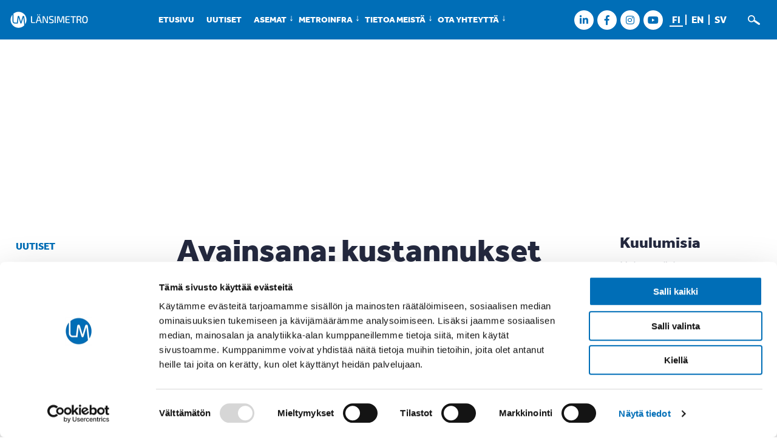

--- FILE ---
content_type: text/html; charset=UTF-8
request_url: https://www.lansimetro.fi/tag/kustannukset/
body_size: 18535
content:
<!DOCTYPE html>
<html lang="fi">
<head>
<meta charset="UTF-8">
<meta name="viewport" content="width=device-width, initial-scale=1">
<link rel="profile" href="http://gmpg.org/xfn/11">

<link rel="apple-touch-icon" sizes="180x180" href="/apple-touch-icon.png?v=2">
<link rel="icon" type="image/png" sizes="32x32" href="/favicon-32x32.png?v=2">
<link rel="icon" type="image/png" sizes="16x16" href="/favicon-16x16.png?v=2">
<link rel="manifest" href="/site.webmanifest?v=2">
<link rel="mask-icon" href="/safari-pinned-tab.svg?v=2" color="#006eb7">
<link rel="shortcut icon" href="/favicon.ico?v=2">
<meta name="msapplication-TileColor" content="#ffffff">
<meta name="theme-color" content="#ffffff">

<script type="text/javascript" data-cookieconsent="ignore">
	window.dataLayer = window.dataLayer || [];

	function gtag() {
		dataLayer.push(arguments);
	}

	gtag("consent", "default", {
		ad_personalization: "denied",
		ad_storage: "denied",
		ad_user_data: "denied",
		analytics_storage: "denied",
		functionality_storage: "denied",
		personalization_storage: "denied",
		security_storage: "granted",
		wait_for_update: 500,
	});
	gtag("set", "ads_data_redaction", true);
	</script>
<script type="text/javascript"
		id="Cookiebot"
		src="https://consent.cookiebot.com/uc.js"
		data-implementation="wp"
		data-cbid="1423b6ab-631b-454a-8f61-d9b05a229f83"
						data-culture="FI"
				data-blockingmode="auto"
	></script>
<title>Avainsana: kustannukset | Länsimetro</title>
	<style>img:is([sizes="auto" i], [sizes^="auto," i]) { contain-intrinsic-size: 3000px 1500px }</style>
	
<!-- The SEO Framework tehnyt Sybre Waaijer -->
<link rel="canonical" href="https://www.lansimetro.fi/tag/kustannukset/" />
<meta property="og:type" content="website" />
<meta property="og:locale" content="fi_FI" />
<meta property="og:site_name" content="Länsimetro" />
<meta property="og:title" content="Avainsana: kustannukset | Länsimetro" />
<meta property="og:url" content="https://www.lansimetro.fi/tag/kustannukset/" />
<meta property="og:image" content="https://www.lansimetro.fi/wp/wp-content/uploads/2023/05/cropped-LM_logo_1_sininen_rgb.png" />
<meta property="og:image:width" content="1861" />
<meta property="og:image:height" content="452" />
<meta property="og:image:alt" content="Länsimetro logo" />
<meta name="twitter:card" content="summary_large_image" />
<meta name="twitter:site" content="@lansimetro" />
<meta name="twitter:title" content="Avainsana: kustannukset | Länsimetro" />
<meta name="twitter:image" content="https://www.lansimetro.fi/wp/wp-content/uploads/2023/05/cropped-LM_logo_1_sininen_rgb.png" />
<meta name="twitter:image:alt" content="Länsimetro logo" />
<script type="application/ld+json">{"@context":"https://schema.org","@graph":[{"@type":"WebSite","@id":"https://www.lansimetro.fi/#/schema/WebSite","url":"https://www.lansimetro.fi/","name":"Länsimetro","inLanguage":"fi","potentialAction":{"@type":"SearchAction","target":{"@type":"EntryPoint","urlTemplate":"https://www.lansimetro.fi/search/{search_term_string}/"},"query-input":"required name=search_term_string"},"publisher":{"@type":"Organization","@id":"https://www.lansimetro.fi/#/schema/Organization","name":"Länsimetro","url":"https://www.lansimetro.fi/"}},{"@type":"CollectionPage","@id":"https://www.lansimetro.fi/tag/kustannukset/","url":"https://www.lansimetro.fi/tag/kustannukset/","name":"Avainsana: kustannukset | Länsimetro","inLanguage":"fi","isPartOf":{"@id":"https://www.lansimetro.fi/#/schema/WebSite"},"breadcrumb":{"@type":"BreadcrumbList","@id":"https://www.lansimetro.fi/#/schema/BreadcrumbList","itemListElement":[{"@type":"ListItem","position":1,"item":"https://www.lansimetro.fi/","name":"Länsimetro"},{"@type":"ListItem","position":2,"name":"Avainsana: kustannukset"}]}}]}</script>
<!-- / The SEO Framework tehnyt Sybre Waaijer | 4.25ms meta | 1.55ms boot -->

<link rel='dns-prefetch' href='//use.typekit.net' />

<link rel="alternate" type="application/rss+xml" title="Länsimetro &raquo; syöte" href="https://www.lansimetro.fi/feed/" />
<link rel="alternate" type="application/rss+xml" title="Länsimetro &raquo; kommenttien syöte" href="https://www.lansimetro.fi/comments/feed/" />
<link rel="alternate" type="application/rss+xml" title="Länsimetro &raquo; kustannukset avainsanan RSS-syöte" href="https://www.lansimetro.fi/tag/kustannukset/feed/" />
<style id='wp-emoji-styles-inline-css' type='text/css'>

	img.wp-smiley, img.emoji {
		display: inline !important;
		border: none !important;
		box-shadow: none !important;
		height: 1em !important;
		width: 1em !important;
		margin: 0 0.07em !important;
		vertical-align: -0.1em !important;
		background: none !important;
		padding: 0 !important;
	}
</style>
<link rel='stylesheet' id='wp-block-library-css' href='https://www.lansimetro.fi/wp/wp-includes/css/dist/block-library/style.min.css?ver=6.8.3' type='text/css' media='all' />
<style id='classic-theme-styles-inline-css' type='text/css'>
/*! This file is auto-generated */
.wp-block-button__link{color:#fff;background-color:#32373c;border-radius:9999px;box-shadow:none;text-decoration:none;padding:calc(.667em + 2px) calc(1.333em + 2px);font-size:1.125em}.wp-block-file__button{background:#32373c;color:#fff;text-decoration:none}
</style>
<style id='global-styles-inline-css' type='text/css'>
:root{--wp--preset--aspect-ratio--square: 1;--wp--preset--aspect-ratio--4-3: 4/3;--wp--preset--aspect-ratio--3-4: 3/4;--wp--preset--aspect-ratio--3-2: 3/2;--wp--preset--aspect-ratio--2-3: 2/3;--wp--preset--aspect-ratio--16-9: 16/9;--wp--preset--aspect-ratio--9-16: 9/16;--wp--preset--color--black: #000000;--wp--preset--color--cyan-bluish-gray: #abb8c3;--wp--preset--color--white: #ffffff;--wp--preset--color--pale-pink: #f78da7;--wp--preset--color--vivid-red: #cf2e2e;--wp--preset--color--luminous-vivid-orange: #ff6900;--wp--preset--color--luminous-vivid-amber: #fcb900;--wp--preset--color--light-green-cyan: #7bdcb5;--wp--preset--color--vivid-green-cyan: #00d084;--wp--preset--color--pale-cyan-blue: #8ed1fc;--wp--preset--color--vivid-cyan-blue: #0693e3;--wp--preset--color--vivid-purple: #9b51e0;--wp--preset--gradient--vivid-cyan-blue-to-vivid-purple: linear-gradient(135deg,rgba(6,147,227,1) 0%,rgb(155,81,224) 100%);--wp--preset--gradient--light-green-cyan-to-vivid-green-cyan: linear-gradient(135deg,rgb(122,220,180) 0%,rgb(0,208,130) 100%);--wp--preset--gradient--luminous-vivid-amber-to-luminous-vivid-orange: linear-gradient(135deg,rgba(252,185,0,1) 0%,rgba(255,105,0,1) 100%);--wp--preset--gradient--luminous-vivid-orange-to-vivid-red: linear-gradient(135deg,rgba(255,105,0,1) 0%,rgb(207,46,46) 100%);--wp--preset--gradient--very-light-gray-to-cyan-bluish-gray: linear-gradient(135deg,rgb(238,238,238) 0%,rgb(169,184,195) 100%);--wp--preset--gradient--cool-to-warm-spectrum: linear-gradient(135deg,rgb(74,234,220) 0%,rgb(151,120,209) 20%,rgb(207,42,186) 40%,rgb(238,44,130) 60%,rgb(251,105,98) 80%,rgb(254,248,76) 100%);--wp--preset--gradient--blush-light-purple: linear-gradient(135deg,rgb(255,206,236) 0%,rgb(152,150,240) 100%);--wp--preset--gradient--blush-bordeaux: linear-gradient(135deg,rgb(254,205,165) 0%,rgb(254,45,45) 50%,rgb(107,0,62) 100%);--wp--preset--gradient--luminous-dusk: linear-gradient(135deg,rgb(255,203,112) 0%,rgb(199,81,192) 50%,rgb(65,88,208) 100%);--wp--preset--gradient--pale-ocean: linear-gradient(135deg,rgb(255,245,203) 0%,rgb(182,227,212) 50%,rgb(51,167,181) 100%);--wp--preset--gradient--electric-grass: linear-gradient(135deg,rgb(202,248,128) 0%,rgb(113,206,126) 100%);--wp--preset--gradient--midnight: linear-gradient(135deg,rgb(2,3,129) 0%,rgb(40,116,252) 100%);--wp--preset--font-size--small: 13px;--wp--preset--font-size--medium: 20px;--wp--preset--font-size--large: 36px;--wp--preset--font-size--x-large: 42px;--wp--preset--spacing--20: 0.44rem;--wp--preset--spacing--30: 0.67rem;--wp--preset--spacing--40: 1rem;--wp--preset--spacing--50: 1.5rem;--wp--preset--spacing--60: 2.25rem;--wp--preset--spacing--70: 3.38rem;--wp--preset--spacing--80: 5.06rem;--wp--preset--shadow--natural: 6px 6px 9px rgba(0, 0, 0, 0.2);--wp--preset--shadow--deep: 12px 12px 50px rgba(0, 0, 0, 0.4);--wp--preset--shadow--sharp: 6px 6px 0px rgba(0, 0, 0, 0.2);--wp--preset--shadow--outlined: 6px 6px 0px -3px rgba(255, 255, 255, 1), 6px 6px rgba(0, 0, 0, 1);--wp--preset--shadow--crisp: 6px 6px 0px rgba(0, 0, 0, 1);}:where(.is-layout-flex){gap: 0.5em;}:where(.is-layout-grid){gap: 0.5em;}body .is-layout-flex{display: flex;}.is-layout-flex{flex-wrap: wrap;align-items: center;}.is-layout-flex > :is(*, div){margin: 0;}body .is-layout-grid{display: grid;}.is-layout-grid > :is(*, div){margin: 0;}:where(.wp-block-columns.is-layout-flex){gap: 2em;}:where(.wp-block-columns.is-layout-grid){gap: 2em;}:where(.wp-block-post-template.is-layout-flex){gap: 1.25em;}:where(.wp-block-post-template.is-layout-grid){gap: 1.25em;}.has-black-color{color: var(--wp--preset--color--black) !important;}.has-cyan-bluish-gray-color{color: var(--wp--preset--color--cyan-bluish-gray) !important;}.has-white-color{color: var(--wp--preset--color--white) !important;}.has-pale-pink-color{color: var(--wp--preset--color--pale-pink) !important;}.has-vivid-red-color{color: var(--wp--preset--color--vivid-red) !important;}.has-luminous-vivid-orange-color{color: var(--wp--preset--color--luminous-vivid-orange) !important;}.has-luminous-vivid-amber-color{color: var(--wp--preset--color--luminous-vivid-amber) !important;}.has-light-green-cyan-color{color: var(--wp--preset--color--light-green-cyan) !important;}.has-vivid-green-cyan-color{color: var(--wp--preset--color--vivid-green-cyan) !important;}.has-pale-cyan-blue-color{color: var(--wp--preset--color--pale-cyan-blue) !important;}.has-vivid-cyan-blue-color{color: var(--wp--preset--color--vivid-cyan-blue) !important;}.has-vivid-purple-color{color: var(--wp--preset--color--vivid-purple) !important;}.has-black-background-color{background-color: var(--wp--preset--color--black) !important;}.has-cyan-bluish-gray-background-color{background-color: var(--wp--preset--color--cyan-bluish-gray) !important;}.has-white-background-color{background-color: var(--wp--preset--color--white) !important;}.has-pale-pink-background-color{background-color: var(--wp--preset--color--pale-pink) !important;}.has-vivid-red-background-color{background-color: var(--wp--preset--color--vivid-red) !important;}.has-luminous-vivid-orange-background-color{background-color: var(--wp--preset--color--luminous-vivid-orange) !important;}.has-luminous-vivid-amber-background-color{background-color: var(--wp--preset--color--luminous-vivid-amber) !important;}.has-light-green-cyan-background-color{background-color: var(--wp--preset--color--light-green-cyan) !important;}.has-vivid-green-cyan-background-color{background-color: var(--wp--preset--color--vivid-green-cyan) !important;}.has-pale-cyan-blue-background-color{background-color: var(--wp--preset--color--pale-cyan-blue) !important;}.has-vivid-cyan-blue-background-color{background-color: var(--wp--preset--color--vivid-cyan-blue) !important;}.has-vivid-purple-background-color{background-color: var(--wp--preset--color--vivid-purple) !important;}.has-black-border-color{border-color: var(--wp--preset--color--black) !important;}.has-cyan-bluish-gray-border-color{border-color: var(--wp--preset--color--cyan-bluish-gray) !important;}.has-white-border-color{border-color: var(--wp--preset--color--white) !important;}.has-pale-pink-border-color{border-color: var(--wp--preset--color--pale-pink) !important;}.has-vivid-red-border-color{border-color: var(--wp--preset--color--vivid-red) !important;}.has-luminous-vivid-orange-border-color{border-color: var(--wp--preset--color--luminous-vivid-orange) !important;}.has-luminous-vivid-amber-border-color{border-color: var(--wp--preset--color--luminous-vivid-amber) !important;}.has-light-green-cyan-border-color{border-color: var(--wp--preset--color--light-green-cyan) !important;}.has-vivid-green-cyan-border-color{border-color: var(--wp--preset--color--vivid-green-cyan) !important;}.has-pale-cyan-blue-border-color{border-color: var(--wp--preset--color--pale-cyan-blue) !important;}.has-vivid-cyan-blue-border-color{border-color: var(--wp--preset--color--vivid-cyan-blue) !important;}.has-vivid-purple-border-color{border-color: var(--wp--preset--color--vivid-purple) !important;}.has-vivid-cyan-blue-to-vivid-purple-gradient-background{background: var(--wp--preset--gradient--vivid-cyan-blue-to-vivid-purple) !important;}.has-light-green-cyan-to-vivid-green-cyan-gradient-background{background: var(--wp--preset--gradient--light-green-cyan-to-vivid-green-cyan) !important;}.has-luminous-vivid-amber-to-luminous-vivid-orange-gradient-background{background: var(--wp--preset--gradient--luminous-vivid-amber-to-luminous-vivid-orange) !important;}.has-luminous-vivid-orange-to-vivid-red-gradient-background{background: var(--wp--preset--gradient--luminous-vivid-orange-to-vivid-red) !important;}.has-very-light-gray-to-cyan-bluish-gray-gradient-background{background: var(--wp--preset--gradient--very-light-gray-to-cyan-bluish-gray) !important;}.has-cool-to-warm-spectrum-gradient-background{background: var(--wp--preset--gradient--cool-to-warm-spectrum) !important;}.has-blush-light-purple-gradient-background{background: var(--wp--preset--gradient--blush-light-purple) !important;}.has-blush-bordeaux-gradient-background{background: var(--wp--preset--gradient--blush-bordeaux) !important;}.has-luminous-dusk-gradient-background{background: var(--wp--preset--gradient--luminous-dusk) !important;}.has-pale-ocean-gradient-background{background: var(--wp--preset--gradient--pale-ocean) !important;}.has-electric-grass-gradient-background{background: var(--wp--preset--gradient--electric-grass) !important;}.has-midnight-gradient-background{background: var(--wp--preset--gradient--midnight) !important;}.has-small-font-size{font-size: var(--wp--preset--font-size--small) !important;}.has-medium-font-size{font-size: var(--wp--preset--font-size--medium) !important;}.has-large-font-size{font-size: var(--wp--preset--font-size--large) !important;}.has-x-large-font-size{font-size: var(--wp--preset--font-size--x-large) !important;}
:where(.wp-block-post-template.is-layout-flex){gap: 1.25em;}:where(.wp-block-post-template.is-layout-grid){gap: 1.25em;}
:where(.wp-block-columns.is-layout-flex){gap: 2em;}:where(.wp-block-columns.is-layout-grid){gap: 2em;}
:root :where(.wp-block-pullquote){font-size: 1.5em;line-height: 1.6;}
</style>
<link data-minify="1" rel='stylesheet' id='lm2017-theme-tfonts-css' href='https://www.lansimetro.fi/wp/wp-content/cache/min/1/uwr3dnv.css?ver=1769602411' type='text/css' media='all' />
<link data-minify="1" rel='stylesheet' id='lm2017-theme-fonts-css' href='https://www.lansimetro.fi/wp/wp-content/cache/min/1/wp/wp-content/themes/lm2017-theme/fonts/socialico.css?ver=1769602411' type='text/css' media='all' />
<link data-minify="1" rel='stylesheet' id='lm2017-theme-slick-css-css' href='https://www.lansimetro.fi/wp/wp-content/cache/min/1/wp/wp-content/themes/lm2017-theme/js/slick/slick.css?ver=1769602411' type='text/css' media='all' />
<link data-minify="1" rel='stylesheet' id='lm2017-theme-style-css' href='https://www.lansimetro.fi/wp/wp-content/cache/min/1/wp/wp-content/themes/lm2017-theme/style.css?ver=1769602411' type='text/css' media='all' />
<script type="text/javascript" src="https://www.lansimetro.fi/wp/wp-includes/js/jquery/jquery.min.js?ver=3.7.1" id="jquery-core-js"></script>
<script type="text/javascript" src="https://www.lansimetro.fi/wp/wp-includes/js/jquery/jquery-migrate.min.js?ver=3.4.1" id="jquery-migrate-js"></script>
<link rel="https://api.w.org/" href="https://www.lansimetro.fi/wp-json/" /><link rel="alternate" title="JSON" type="application/json" href="https://www.lansimetro.fi/wp-json/wp/v2/tags/790" /><link rel="EditURI" type="application/rsd+xml" title="RSD" href="https://www.lansimetro.fi/wp/xmlrpc.php?rsd" />
		<style type="text/css" id="wp-custom-css">
			.postid-17713 .rns {
	display: none !important;
}

.entry-content h2, .widget-area h2 {
	text-shadow: 0px 0px 0px transparent !important;
}

.widget-area h2, .pseudo-widget-area h2, .entry-content h2 {
	color: #24293f;
}		</style>
		<!--[if lt IE 10]>
	<link rel="stylesheet" type="text/css" href="https://www.lansimetro.fi/wp/wp-content/themes/lm2017-theme/ie.css?ver=1.0.0" />
<![endif]-->
  <script>
    (function(i,s,o,g,r,a,m){i['GoogleAnalyticsObject']=r;i[r]=i[r]||function(){
    (i[r].q=i[r].q||[]).push(arguments)},i[r].l=1*new Date();a=s.createElement(o),
    m=s.getElementsByTagName(o)[0];a.async=1;a.src=g;m.parentNode.insertBefore(a,m)
    })(window,document,'script','https://www.google-analytics.com/analytics.js','ga');

    ga('create', 'UA-97737654-1', 'auto');
    ga('send', 'pageview');
  </script>
  <script async src="https://www.googletagmanager.com/gtag/js?id=G-PVBZ7G6LMP"></script>
  <script>
    window.dataLayer = window.dataLayer || [];
    function gtag(){dataLayer.push(arguments);}
    gtag('js', new Date());
    gtag('config', 'G-PVBZ7G6LMP');
  </script>
<meta name="generator" content="WP Rocket 3.20.2" data-wpr-features="wpr_minify_css wpr_desktop" /></head>

<body class="archive tag tag-kustannukset tag-790 wp-theme-lm2017-theme group-blog hfeed">
<div data-rocket-location-hash="54257ff4dc2eb7aae68fa23eb5f11e06" id="page" class="site">
	<a class="skip-link screen-reader-text" href="#main-content">Siirry sisältöön</a>

	<header data-rocket-location-hash="e6dec5522a8b56befa615ed1945d2e58" id="masthead" class="site-header" role="banner">
		<div data-rocket-location-hash="3a9c38d107827bdecf26a760a52fd8e1" class="header-main">
			<div class="wrap">
				<div class="site-branding">
											<p class="site-title" itemscope itemtype="http://schema.org/Organization">
							<a itemprop="url" href="https://www.lansimetro.fi/" rel="home">
								<img itemprop="logo" src="https://www.lansimetro.fi/wp/wp-content/themes/lm2017-theme/img/lm-lansimetro-logo.svg" alt="Länsimetro" width="240" height="66" />
								<span class="screen-reader-text">Länsimetro</span>
							</a>
						</p>
					          				</div><!-- .site-branding -->

        <div class="menu-container">
          <button class="menu-toggle menu-button">Valikko</button>
          <div id="site-header-menu" class="site-header-menu">
            <nav id="site-navigation" class="main-navigation" role="navigation" aria-label="Valikko">
            <div class="menu-top-container"><ul id="primary-menu" class="menu"><li id="menu-item-10" class="menu-item menu-item-type-post_type menu-item-object-page menu-item-home menu-item-10"><a href="https://www.lansimetro.fi/">Etusivu</a></li>
<li id="menu-item-63" class="menu-item menu-item-type-post_type menu-item-object-page current_page_parent menu-item-63"><a href="https://www.lansimetro.fi/ajankohtaista/uutiset/">Uutiset</a></li>
<li id="menu-item-64" class="menu-item menu-item-type-post_type menu-item-object-page menu-item-has-children menu-item-64"><a href="https://www.lansimetro.fi/asemat/">Asemat</a>
<ul class="sub-menu">
	<li id="menu-item-9609" class="menu-item menu-item-type-post_type menu-item-object-page menu-item-has-children menu-item-9609"><a href="https://www.lansimetro.fi/asemat/lauttasaari/">Lauttasaari</a>
	<ul class="sub-menu">
		<li id="menu-item-18690" class="menu-item menu-item-type-post_type menu-item-object-page menu-item-18690"><a href="https://www.lansimetro.fi/asemat/lauttasaari/veden-ja-jaan-lauttasaari/">Veden ja jään Lauttasaari</a></li>
	</ul>
</li>
	<li id="menu-item-9602" class="menu-item menu-item-type-post_type menu-item-object-page menu-item-has-children menu-item-9602"><a href="https://www.lansimetro.fi/asemat/koivusaari/">Koivusaari</a>
	<ul class="sub-menu">
		<li id="menu-item-18689" class="menu-item menu-item-type-post_type menu-item-object-page menu-item-18689"><a href="https://www.lansimetro.fi/asemat/koivusaari/merellinen-koivusaari/">Merellinen Koivusaari</a></li>
	</ul>
</li>
	<li id="menu-item-9608" class="menu-item menu-item-type-post_type menu-item-object-page menu-item-has-children menu-item-9608"><a href="https://www.lansimetro.fi/asemat/keilaniemi/">Keilaniemi</a>
	<ul class="sub-menu">
		<li id="menu-item-18688" class="menu-item menu-item-type-post_type menu-item-object-page menu-item-18688"><a href="https://www.lansimetro.fi/asemat/keilaniemi/virtaviivainen-keilaniemi/">Virtaviivainen Keilaniemi</a></li>
	</ul>
</li>
	<li id="menu-item-9607" class="menu-item menu-item-type-post_type menu-item-object-page menu-item-has-children menu-item-9607"><a href="https://www.lansimetro.fi/asemat/aalto-yliopisto/">Aalto-yliopisto</a>
	<ul class="sub-menu">
		<li id="menu-item-18687" class="menu-item menu-item-type-post_type menu-item-object-page menu-item-18687"><a href="https://www.lansimetro.fi/asemat/aalto-yliopisto/rouhea-aalto-yliopisto/">Rouhea Aalto-yliopisto</a></li>
	</ul>
</li>
	<li id="menu-item-9606" class="menu-item menu-item-type-post_type menu-item-object-page menu-item-has-children menu-item-9606"><a href="https://www.lansimetro.fi/asemat/tapiola/">Tapiola</a>
	<ul class="sub-menu">
		<li id="menu-item-18686" class="menu-item menu-item-type-post_type menu-item-object-page menu-item-18686"><a href="https://www.lansimetro.fi/asemat/tapiola/viilean-valkoinen-tapiola/">Viileän valkoinen Tapiola</a></li>
	</ul>
</li>
	<li id="menu-item-9605" class="menu-item menu-item-type-post_type menu-item-object-page menu-item-has-children menu-item-9605"><a href="https://www.lansimetro.fi/asemat/urheilupuisto/">Urheilupuisto</a>
	<ul class="sub-menu">
		<li id="menu-item-18685" class="menu-item menu-item-type-post_type menu-item-object-page menu-item-18685"><a href="https://www.lansimetro.fi/asemat/urheilupuisto/energinen-urheilupuisto/">Energinen Urheilupuisto</a></li>
	</ul>
</li>
	<li id="menu-item-9604" class="menu-item menu-item-type-post_type menu-item-object-page menu-item-has-children menu-item-9604"><a href="https://www.lansimetro.fi/asemat/niittykumpu/">Niittykumpu</a>
	<ul class="sub-menu">
		<li id="menu-item-18684" class="menu-item menu-item-type-post_type menu-item-object-page menu-item-18684"><a href="https://www.lansimetro.fi/asemat/niittykumpu/vehrea-niittykumpu/">Vehreä Niittykumpu</a></li>
	</ul>
</li>
	<li id="menu-item-9603" class="menu-item menu-item-type-post_type menu-item-object-page menu-item-has-children menu-item-9603"><a href="https://www.lansimetro.fi/asemat/matinkyla/">Matinkylä</a>
	<ul class="sub-menu">
		<li id="menu-item-18683" class="menu-item menu-item-type-post_type menu-item-object-page menu-item-18683"><a href="https://www.lansimetro.fi/asemat/matinkyla/poutapilvien-matinkyla/">Poutapilvien Matinkylä</a></li>
	</ul>
</li>
	<li id="menu-item-244" class="menu-item menu-item-type-post_type menu-item-object-page menu-item-has-children menu-item-244"><a href="https://www.lansimetro.fi/asemat/finnoo/">Finnoo</a>
	<ul class="sub-menu">
		<li id="menu-item-18741" class="menu-item menu-item-type-post_type menu-item-object-page menu-item-18741"><a href="https://www.lansimetro.fi/asemat/finnoo/luonnonlaheinen-finnoo/">Luonnonläheinen Finnoo</a></li>
	</ul>
</li>
	<li id="menu-item-245" class="menu-item menu-item-type-post_type menu-item-object-page menu-item-has-children menu-item-245"><a href="https://www.lansimetro.fi/asemat/kaitaa/">Kaitaa</a>
	<ul class="sub-menu">
		<li id="menu-item-18742" class="menu-item menu-item-type-post_type menu-item-object-page menu-item-18742"><a href="https://www.lansimetro.fi/asemat/kaitaa/juurtumisen-kaitaa/">Juurtumisen Kaitaa</a></li>
	</ul>
</li>
	<li id="menu-item-254" class="menu-item menu-item-type-post_type menu-item-object-page menu-item-has-children menu-item-254"><a href="https://www.lansimetro.fi/asemat/soukka/">Soukka</a>
	<ul class="sub-menu">
		<li id="menu-item-18743" class="menu-item menu-item-type-post_type menu-item-object-page menu-item-18743"><a href="https://www.lansimetro.fi/asemat/soukka/valojen-soukka/">Valojen Soukka</a></li>
	</ul>
</li>
	<li id="menu-item-243" class="menu-item menu-item-type-post_type menu-item-object-page menu-item-has-children menu-item-243"><a href="https://www.lansimetro.fi/asemat/espoonlahti/">Espoonlahti</a>
	<ul class="sub-menu">
		<li id="menu-item-18744" class="menu-item menu-item-type-post_type menu-item-object-page menu-item-18744"><a href="https://www.lansimetro.fi/asemat/espoonlahti/vareileva-espoonlahti/">Väreilevä Espoonlahti</a></li>
	</ul>
</li>
	<li id="menu-item-247" class="menu-item menu-item-type-post_type menu-item-object-page menu-item-has-children menu-item-247"><a href="https://www.lansimetro.fi/asemat/kivenlahti/">Kivenlahti</a>
	<ul class="sub-menu">
		<li id="menu-item-18745" class="menu-item menu-item-type-post_type menu-item-object-page menu-item-18745"><a href="https://www.lansimetro.fi/asemat/kivenlahti/valoisa-kivenlahti/">Valoisa Kivenlahti</a></li>
	</ul>
</li>
	<li id="menu-item-16170" class="menu-item menu-item-type-post_type menu-item-object-page menu-item-has-children menu-item-16170"><a href="https://www.lansimetro.fi/asemat/tietoa-asemista/">Tietoa asemista</a>
	<ul class="sub-menu">
		<li id="menu-item-11355" class="menu-item menu-item-type-post_type menu-item-object-page menu-item-11355"><a href="https://www.lansimetro.fi/asemat/tietoa-asemista/asemataide/">Asemataide</a></li>
		<li id="menu-item-22858" class="menu-item menu-item-type-post_type menu-item-object-page menu-item-22858"><a href="https://www.lansimetro.fi/asemat/tietoa-asemista/esiintymispaikat-metroasemilla/">Esiintymispaikat asemilla</a></li>
		<li id="menu-item-23966" class="menu-item menu-item-type-post_type menu-item-object-page menu-item-23966"><a href="https://www.lansimetro.fi/asemat/tietoa-asemista/yhteisollinen-nayttelyvitriini/">Yhteisöllinen näyttelyvitriini</a></li>
		<li id="menu-item-22424" class="menu-item menu-item-type-post_type menu-item-object-page menu-item-22424"><a href="https://www.lansimetro.fi/asemat/tietoa-asemista/mainonta-metroasemilla/">Mainonta asemilla</a></li>
		<li id="menu-item-23554" class="menu-item menu-item-type-post_type menu-item-object-page menu-item-23554"><a href="https://www.lansimetro.fi/asemat/tietoa-asemista/liiketilat/">Liiketilat asemilla</a></li>
		<li id="menu-item-12726" class="menu-item menu-item-type-post_type menu-item-object-page menu-item-12726"><a href="https://www.lansimetro.fi/asemat/tietoa-asemista/matkustajamaarat/">Matkustajamäärät</a></li>
		<li id="menu-item-15126" class="menu-item menu-item-type-post_type menu-item-object-page menu-item-15126"><a href="https://www.lansimetro.fi/asemat/tietoa-asemista/asemaymparistot/">Asemaympäristöt</a></li>
	</ul>
</li>
</ul>
</li>
<li id="menu-item-20952" class="menu-item menu-item-type-post_type menu-item-object-page menu-item-has-children menu-item-20952"><a href="https://www.lansimetro.fi/metroinfra/">Metroinfra</a>
<ul class="sub-menu">
	<li id="menu-item-20954" class="menu-item menu-item-type-post_type menu-item-object-page menu-item-20954"><a href="https://www.lansimetro.fi/metroinfra/rata/">Rata</a></li>
	<li id="menu-item-20955" class="menu-item menu-item-type-post_type menu-item-object-page menu-item-20955"><a href="https://www.lansimetro.fi/metroinfra/kuilut/">Kuilut</a></li>
	<li id="menu-item-20953" class="menu-item menu-item-type-post_type menu-item-object-page menu-item-20953"><a href="https://www.lansimetro.fi/metroinfra/varikko/">Varikko</a></li>
	<li id="menu-item-20956" class="menu-item menu-item-type-post_type menu-item-object-page menu-item-20956"><a href="https://www.lansimetro.fi/metroinfra/jarjestelmat/">Järjestelmät</a></li>
	<li id="menu-item-21081" class="menu-item menu-item-type-post_type menu-item-object-page menu-item-21081"><a href="https://www.lansimetro.fi/metroinfra/bussiterminaalit/">Bussiterminaalit</a></li>
	<li id="menu-item-21462" class="menu-item menu-item-type-post_type menu-item-object-page menu-item-21462"><a href="https://www.lansimetro.fi/metroinfra/liityntapysakointilaitokset-2/">Liityntäpysäköintilaitokset</a></li>
	<li id="menu-item-24042" class="menu-item menu-item-type-post_type menu-item-object-page menu-item-24042"><a href="https://www.lansimetro.fi/metroinfra/pyorien-liityntapysakointi/">Pyörien liityntäpysäköinti</a></li>
</ul>
</li>
<li id="menu-item-66" class="menu-item menu-item-type-post_type menu-item-object-page menu-item-has-children menu-item-66"><a href="https://www.lansimetro.fi/tietoa-meista/">Tietoa meistä</a>
<ul class="sub-menu">
	<li id="menu-item-9623" class="menu-item menu-item-type-post_type menu-item-object-page menu-item-9623"><a href="https://www.lansimetro.fi/tietoa-meista/organisaatio-ja-paatoksenteko/">Organisaatio ja päätöksenteko</a></li>
	<li id="menu-item-21895" class="menu-item menu-item-type-post_type menu-item-object-page menu-item-21895"><a href="https://www.lansimetro.fi/tietoa-meista/vastuullisuus/">Vastuullisuus</a></li>
	<li id="menu-item-9643" class="menu-item menu-item-type-post_type menu-item-object-page menu-item-9643"><a href="https://www.lansimetro.fi/tietoa-meista/talous/">Talous</a></li>
	<li id="menu-item-21234" class="menu-item menu-item-type-post_type menu-item-object-page menu-item-21234"><a href="https://www.lansimetro.fi/tietoa-meista/kehittaminen/">Kehittäminen</a></li>
	<li id="menu-item-21190" class="menu-item menu-item-type-post_type menu-item-object-page menu-item-21190"><a href="https://www.lansimetro.fi/tietoa-meista/viestinta/">Viestintä</a></li>
	<li id="menu-item-9579" class="menu-item menu-item-type-post_type menu-item-object-page menu-item-9579"><a href="https://www.lansimetro.fi/tietoa-meista/tyopaikkana/">Länsimetro työpaikkana</a></li>
	<li id="menu-item-22755" class="menu-item menu-item-type-post_type menu-item-object-page menu-item-22755"><a href="https://www.lansimetro.fi/tietoa-meista/oppilaitosyhteistyo/">Oppilaitosyhteistyö</a></li>
	<li id="menu-item-9648" class="menu-item menu-item-type-post_type menu-item-object-page menu-item-has-children menu-item-9648"><a href="https://www.lansimetro.fi/tietoa-meista/historia/">Historia</a>
	<ul class="sub-menu">
		<li id="menu-item-9991" class="menu-item menu-item-type-post_type menu-item-object-page menu-item-9991"><a href="https://www.lansimetro.fi/tietoa-meista/historia/nain-ykkosvaihe-rakentui/">Näin rakensimme ykkösvaiheen</a></li>
		<li id="menu-item-20379" class="menu-item menu-item-type-post_type menu-item-object-page menu-item-20379"><a href="https://www.lansimetro.fi/tietoa-meista/historia/nain-rakensimme-kakkosvaiheen/">Näin rakensimme kakkosvaiheen</a></li>
		<li id="menu-item-23548" class="menu-item menu-item-type-post_type menu-item-object-page menu-item-23548"><a href="https://www.lansimetro.fi/tietoa-meista/historia/havainnekuvat/">Havainnekuvat</a></li>
	</ul>
</li>
	<li id="menu-item-9578" class="menu-item menu-item-type-post_type menu-item-object-page menu-item-9578"><a href="https://www.lansimetro.fi/ota-yhteytta/usein-kysyttyja-kysymyksia/">Usein kysyttyjä kysymyksiä</a></li>
</ul>
</li>
<li id="menu-item-65" class="menu-item menu-item-type-post_type menu-item-object-page menu-item-has-children menu-item-65"><a href="https://www.lansimetro.fi/ota-yhteytta/">Ota yhteyttä</a>
<ul class="sub-menu">
	<li id="menu-item-9573" class="menu-item menu-item-type-post_type menu-item-object-page menu-item-9573"><a href="https://www.lansimetro.fi/ota-yhteytta/saapumisohjeet/">Saapumisohjeet</a></li>
	<li id="menu-item-9580" class="menu-item menu-item-type-post_type menu-item-object-page menu-item-9580"><a href="https://www.lansimetro.fi/ota-yhteytta/laskutus/">Laskutus</a></li>
	<li id="menu-item-11218" class="menu-item menu-item-type-post_type menu-item-object-page menu-item-11218"><a href="https://www.lansimetro.fi/ota-yhteytta/usein-kysyttyja-kysymyksia/">Usein kysyttyjä kysymyksiä</a></li>
</ul>
</li>
</ul></div>            </nav>
          </div>
        </div><!-- .menu-container -->

				<div class="header-extra">
					<div class="some">
						
						  <ul>

						  
						    <li>
						        <a href="https://www.linkedin.com/company/lansimetro/" title="Länsimetro LinkedIn"><span class="screen-reader-text">Länsimetro LinkedIn</span></a>
						    </li>

						  
						    <li>
						        <a href="https://www.facebook.com/lansimetro" title="Länsimetro Facebook"><span class="screen-reader-text">Länsimetro Facebook</span></a>
						    </li>

						  
						    <li>
						        <a href="https://www.instagram.com/lansimetrooy/" title="Länsimetro Instagram"><span class="screen-reader-text">Länsimetro Instagram</span></a>
						    </li>

						  
						    <li>
						        <a href="https://www.youtube.com/channel/UCa1ihArUvbcoqgdnYB3j_vQ" title="Länsimetro YouTube"><span class="screen-reader-text">Länsimetro YouTube</span></a>
						    </li>

						  
						  </ul>

											</div>
					<div class="lang">
						<ul>
						<li class="current"><a href="https://www.lansimetro.fi/tag/kustannukset/">fi</a></li><li class=""><a href="https://www.lansimetro.fi/en/home/">en</a></li><li class=""><a href="https://www.lansimetro.fi/sv/framsida/">sv</a></li>						</ul>
					</div>
					<div class="search">
						<form role="search" method="get" class="search-form" action="https://www.lansimetro.fi/">
				<label>
					<span class="screen-reader-text">Haku:</span>
					<input type="search" class="search-field" placeholder="Haku &hellip;" value="" name="s" />
				</label>
				<input type="submit" class="search-submit" value="Hae" />
			</form>					</div>
				</div>
			</div>
		</div>
			</header><!-- #masthead -->
<div data-rocket-location-hash="462c536bb227e3f185018e600d695bdc" id="main-content">
		<div data-rocket-location-hash="b383f5498d8f975c183a3128f7614898" class="feature-slideshow">
    
		  <div class="slideshow">

      
		    <div class="slide">

		    	<div class="wrapper" style="background-image: url(https://www.lansimetro.fi/wp/wp-content/uploads/2023/08/karuselli_katto-tapiola.png);">

			    				    	<div class="content">
			        <p><strong><span class="alt-size-2">13 ainutlaatuista metroasemaa </span></strong></p>
<p><a href="https://www.lansimetro.fi/asemat/">Tutustu asemiin</a></p>
			      </div>
			    	
			      
		     	</div>

		    </div>

		  
		    <div class="slide">

		    	<div class="wrapper" style="background-image: url(https://www.lansimetro.fi/wp/wp-content/uploads/2023/08/karuselli_aallon-katto3.png);">

			    				    	<div class="content">
			        <p><span class="alt-size-2"><strong>Palautetta metroasemista</strong></span></p>
<p style="text-align: center;"><a href="https://www.hsl.fi/asiakaspalvelu/palaute">Anna palautetta HSL:n palautekanavien kautta</a></p>
			      </div>
			    	
			      
		     	</div>

		    </div>

		  
		  </div>

			</div>
	
		<div data-rocket-location-hash="7e4268f4251f6bc16de4da8159526210" id="content" class="site-content">
		<div class="wrap">

<aside id="secondary" class="widget-area" role="complementary">
            <button class="toggle-sub">Länsimetro omistaa ja kehittää</button><div class="sub-nav"><ul><li class=""><a href="https://www.lansimetro.fi/ajankohtaista/uutiset/">Uutiset</a></li></ul></div>      </aside><!-- #secondary -->

	<div id="primary" class="content-area">
		<main id="main" class="site-main" role="main">

		
			<header class="page-header">
				<h1 class="page-title">Avainsana: <span>kustannukset</span></h1>			</header><!-- .page-header -->

			
<article id="post-21114" class="post-21114 post type-post status-publish format-standard has-post-thumbnail hentry category-mediatiedotteet category-uutiset tag-espoo tag-kustannukset tag-kustannusennuste tag-lansimetro">
	<header class="entry-header">
		<h2 class="entry-title"><a href="https://www.lansimetro.fi/mediatiedotteet/lansimetron-matinkyla-kivenlahti-hanke-alittaa-budjetin-100-miljoonalla-eurolla/" rel="bookmark">Länsimetron Matinkylä–Kivenlahti-hanke alittaa budjetin 100 miljoonalla eurolla</a></h2>		<div class="entry-meta">
			29.3.2023		</div><!-- .entry-meta -->
			</header><!-- .entry-header -->

	<div class="entry-content">
		<p><em>Hankkeen ennustetaan alittavan tarkennetussa hankesuunnitelmassa asetettu kustannustavoite. Matkustajaliikenne Matinkylä–Kivenlahti-osuudella alkoi joulukuussa 2022. </em></p>
<p>Länsimetron toisen vaiheen eli Matinkylä–Kivenlahti-osuuden rakentamisen loppukustannusennuste on 1 042–1 050 miljoonaa euroa. Ennuste alittaa vuonna 2018 päivitetyn hankesuunnitelman kustannusarvion (1 159 M€) noin 100 miljoonalla eurolla, eli 9 %:lla. Lisäksi hankkeen rahoituskustannukset olivat alle puolet hankesuunnitelmassa ennustetusta ja tämä säästö heijastuu suurelta osin myös metron vuosittaisiin rahoituskuluihin tulevaisuudessa.</p>
<p>–  Tärkeimmät syyt hankkeen valmistumiselle asetettujen tavoitteiden mukaisesti olivat Ruoholahti–Matinkylä-hankkeesta saatu luotettava kustannustieto, hankkeen laajuuden tiukka hallinta ja ammattitaitoinen henkilökunta. Projektissa käytetty tilannejohtamisen malli oli tärkeä työkalu, jolla organisaation osaaminen ja tieto saatiin käyttöön. Kustannustavoitteita ei voida saavuttaa, ellei myös laajuus-, laatu- ja aikataulutavoitteita saavuteta. Onnistuneet projektit ovat aina onnistunutta tiimityötä, arvioi Länsimetro Oy:n talousjohtaja Matias Johansson.</p>
<p>Vuonna 2012 tehty Matinkylä–Kivenlahti-osuuden hankesuunnitelma tarkennettiin ja täydennettiin vuonna 2018 sen jälkeen, kun Länsimetro-projektin ensimmäinen vaihe eli Ruoholahti–Matinkylä-osuus valmistui ja matkustajaliikenne osuudella alkoi marraskuussa 2017. Ensimmäisestä vaiheesta saatiin ajantasaista tietoa maanalaisen metron rakentamisen teknisistä vaatimuksista ja toteutuneista kustannuksista toisen vaiheen käyttöön. Hankesuunnitelman päivityksen yhteydessä kustannusarvio nousi 801 M€:sta 1 159 M€:oon. Keskeisiä kustannusmuutosten syitä olivat mm. asemien pinta-alojen muutos, rakennustöiden toteutuskustannusten arvion tarkentaminen ensimmäisen vaiheen kustannustietojen pohjalta, Espoonlahden bussiterminaalin toteutustavan muutos, asemien verkotus, Kivenlahden kääntöraiteen pidentäminen, Finnoon palomieskuilun lisäys, tilaajaorganisaation vahvistaminen ja aikataulumuutokset.</p>
<p>–  Kaupungin strategisena tavoitteena oli jatkaa metron kehityskäytävää Matinkylästä Kivenlahteen ja mahdollistaa kaupungin kasvu tehokkaan joukkoliikenteen äärelle. Suotuisa suhdannevaihe, yhtiön projektinjohtamiskäytäntöjen kehittäminen sekä aikataulu- ja kustannushallinnassa onnistuminen mahdollistivat, että metroinvestointi pystyttiin toteuttamaan suunnitellun laajuuden ja palvelutason mukaisesti. Investoinnin hyödyt kaupunki saa tulevien vuosien aikana elinvoiman kasvun, uusien työpaikkojen syntymisen sekä palveluiden parantumisen kautta. Samalla investointi edistää kaupungin kestävän kehityksen ja ilmasto- ja hiilineutraalisuustavoitteiden saavuttamista, sanoo Espoon kaupunkiympäristön toimialajohtaja ja Länsimetro Oy:n hallituksen puheenjohtaja Olli Isotalo.</p>
<h3>Matkustajaliikenne Matinkylä–Kivenlahti-osuudella alkoi joulukuussa</h3>
<p>Hankesuunnitelman päivityksen yhteydessä tarkennettiin myös aikataulua: tavoitteeksi asetettiin, että hanke valmistuu vuonna 2023. Matkustajaliikenne Matinkylä–Kivenlahti-osuudella alkoi jo 3.12.2022. Asemien ja radan rakennusurakat päättyivät toukokuussa 2022, jonka jälkeen metrojunien koeajot jatkuivat syyskuulle asti.</p>
<p>– Matinkylä–Kivenlahti-hankkeen valmistuminen asetettujen kustannus- ja aikataulutavoitteiden mukaisesti oli mahdollista projektin tehokkaiden toimintatapojen ja tiiviin yhteistyön sekä projektiorganisaation vahvan osaamisen ja kokemuksen ansiosta. Projektin organisaatiomallia, toiminta- ja johtamistapoja kehitettiin toisen vaiheen rakentamisen alkaessa, Länsimetro Oy:n toimitusjohtaja Ville Saksi kiteyttää.</p>
<p>Hankkeeseen kuuluu Matinkylä–Kivenlahti-osuuden 7 km mittaisen rataosuuden, 5 metroaseman ja maanalaisen metrovarikon lisäksi mm. Kivenlahden, Kaitaan ja Finnoon liityntäpysäköintilaitosten rakentaminen. Kivenlahden liityntäpysäköintilaitos on juuri valmistunut ja otetaan käyttöön huhtikuun alussa. Vasta kaikkien hankesuunnitelmaan kuuluvien töiden valmistumisen jälkeen Matinkylä–Kivenlahti-hankkeen lopulliset kustannukset tiedetään kokonaisuudessaan.</p>
<h3>Länsimetro Oy on modernin ja aikaa kestävän metroinfran omistaja</h3>
<p>Länsimetro Oy:n toiminnan painopiste on siirtynyt rakennushankkeesta metroinfran omistamisen tehtäviin. Länsimetron tehtävänä on huolehtia omistamastaan metroinfrasta elinkaariviisaasti, jotta infra säilyisi toimivana ja turvallisena pitkälle tulevaisuuteen.</p>
<p>Pääkaupunkiseudun metrolinjasto on joukkoliikenteen selkäranka länsi–itä-suunnassa. Länsimetro omistaa lähes 50% pääkaupunkiseudun metron ratakilometreistä: 21 kilometrin rataosuuden Helsingin Ruoholahdesta Espoon Kivenlahteen, 13 metroasemaa, maanalaisen metrovarikon ja kaikki näihin liittyvät tekniset järjestelmät. Länsimetro omistaa myös metron liityntäliikennettä palvelevaa infraa, kuten liityntäpysäköintilaitoksia ja bussiterminaaleja. Länsimetro Oy on Espoon ja Helsingin kaupunkien yhteisesti omistama osakeyhtiö.</p>
<p>Vuonna 2022 vilkkaimmat asemat arkipäivisin Länsimetron osuudella olivat Matinkylä (20 700 kävijää päivässä), Lauttasaari (16 400 kävijää päivässä) ja Tapiola (14 200 kävijää päivässä) (Lähde: <a href="https://kaupunkiliikenne.fi/liikennointi/metrolla/metroasemien-kayttajamaarat">Kaupunkiliikenteen verkkosivut metroasemien käyttäjämääristä</a>). Vuonna 2022 metron matkustajamäärä oli lähes 70 miljoonaa matkustajaa vuodessa. Pääkaupunkiseudun kehittyessä myös metron matkustajamäärät kasvavat jatkuvasti.</p>
<p><strong>Lisätietoja</strong></p>
<p>Espoon kaupunkiympäristön toimialajohtaja ja Länsimetro Oy:n hallituksen puheenjohtaja Olli Isotalo, puh. 050 593 3359, etunimi.sukunimi@espoo.fi</p>
<p>Länsimetro Oy:n toimitusjohtaja Ville Saksi, puh. 040 823 2086, etunimi.sukunimi@lansimetro.fi</p>
<p>Länsimetro Oy:n talousjohtaja, Matias Johansson, puh. 040 590 0313,  etunimi.sukunimi@lansimetro.fi</p>
<p>Länsimetro Oy:n viestintäpäällikkö, Marianne Partanen, puh. 043 825 9607, etunimi.sukunimi@lansimetro.fi</p>
    
    
			</div><!-- .entry-content -->

	<footer class="entry-footer">
		<span class="cat-links">Kategoriassa <a href="https://www.lansimetro.fi/category/mediatiedotteet/" rel="category tag">Mediatiedotteet</a>, <a href="https://www.lansimetro.fi/category/uutiset/" rel="category tag">Uutiset</a></span><span class="tags-links">Avainsanat <a href="https://www.lansimetro.fi/tag/espoo/" rel="tag">espoo</a>, <a href="https://www.lansimetro.fi/tag/kustannukset/" rel="tag">kustannukset</a>, <a href="https://www.lansimetro.fi/tag/kustannusennuste/" rel="tag">kustannusennuste</a>, <a href="https://www.lansimetro.fi/tag/lansimetro/" rel="tag">länsimetro</a></span>	</footer><!-- .entry-footer -->
</article><!-- #post-## -->

<article id="post-12505" class="post-12505 post type-post status-publish format-standard has-post-thumbnail hentry category-ajankohtaista-espoonlahdessa category-ajankohtaista-finnoossa category-ajankohtaista-kaitaalla category-ajakohtaista-kivenlahdessa category-ajankohtaista-soukassa category-uutiset tag-aikataulu tag-espoonlahti tag-finnoo tag-kaitaa tag-kivenlahti tag-kustannukset tag-soukka tag-tilannehuone tag-tilannejohtaminen tag-turvallisuus tag-tyoturvallisuus tag-yhteistyo">
	<header class="entry-header">
		<h2 class="entry-title"><a href="https://www.lansimetro.fi/uutiset/lansimetron-kakkosvaihe-on-puolivalissa-ja-aikataulussa-tilannejohtaminen-pitaa-megaprojektin-hallinnassa/" rel="bookmark">Länsimetron kakkosvaihe on puolivälissä ja aikataulussa – tilannejohtaminen pitää megaprojektin hallinnassa</a></h2>		<div class="entry-meta">
			29.1.2020		</div><!-- .entry-meta -->
			</header><!-- .entry-header -->

	<div class="entry-content">
		<p><em>Alkanut vuosi on Länsimetron kakkosvaiheen kiivastahtisin rakennusvuosi. Projektin ykkösvaiheen ongelmat opettivat kokonaisuuden hallinnan ja reaaliaikaisen tiedonkulun merkityksen. Kärsivällisyys testausvaiheessa takaa järjestelmän turvallisen ja häiriöttömän toiminnan.</em></p>
<p>Toimistotalossa pienen matkan päässä Matinkylän metroasemalta on huone, jonka seiniä peittää kymmenen isoa diginäyttöä täynnä informaatiota. Näytöt kertovat parilla vilkaisulla, miten etenee Länsimetron kakkosvaiheen rakennusprojekti.</p>
<p>”Visualisoimme ilmiöitä, jotta todelliset ongelmat nousevat datamäärästä esille”, kertoo Länsimetro Oy:n toimitusjohtaja <b>Ville Saksi</b> tilannehuoneen tarkoituksesta.</p>
<figure id="attachment_12509" aria-describedby="caption-attachment-12509" style="width: 911px" class="wp-caption aligncenter"><img fetchpriority="high" decoding="async" class="wp-image-12509 size-full" src="https://www.lansimetro.fi/wp/wp-content/uploads/2020/01/Länsimetron-tilannehuone_Indav-Oy-911x421-1.jpg" alt="" width="911" height="421" /><figcaption id="caption-attachment-12509" class="wp-caption-text">Länsimetron tilannejohtamisen keskus on tilannehuone, jossa liikennevaloin seurataan kunkin rakentamisen osa-alueen etenemistä. Kuva: Indav Oy</figcaption></figure>
<p>Missä kohtaa projektissa sitten mennään? Tilannehuoneen mukaan täsmälleen puolivälissä, eli 50 prosentin valmiusaste ylittyi tammikuussa. Saksi vahvistaa, että kokonaisuuden kannalta ollaan aikataulussa ja myös kustannukset ja laatu vastaavat tavoitteita.</p>
<p>Ykkösvaiheessa metron valmistumiselle annettiin lukuisia päivämääriä, joita jouduttiin kerta toisensa jälkeen siirtämään. Nyt tarjolla on toistaiseksi vain tieto, että liikenne käynnistyy vuonna 2023.</p>
<p>”Tällä hetkellä ei ole mahdollista eikä mielekästä ennustaa päivän tarkkuudella liikenteen aloittamista. Tarkennamme sitä, kun pääsemme pitemmälle. Riskiarvio on kuitenkin vahvistanut, että aikataulu on realistinen”, Saksi sanoo.</p>
<p>Länsimetron ykkösvaiheen rakentaminen ei siis mennyt aivan putkeen. Siinä venyivät niin kustannusarvio kuin aikataulukin, ja pahinta oli, että aikataulun pettäminen tuli yllätyksenä projektin johdolle vasta aivan hankkeen loppuvaiheessa.</p>
<p>Ongelmista on nyt otettu opiksi monella tavoin.</p>
<p>”Kokonaisuuden laajuudesta ja haasteista ei ollut yhtenäistä kuvaa, projektinjohtoresursseja oli hankkeen kokoon nähden niukasti eikä käyttöönoton vaativuutta osattu hahmottaa”, tiivistää Saksi, joka tuli tehtäväänsä ratkomaan ykkösvaiheen lopulla paljastunutta tilannetta.</p>
<h3><b>Ei vain reagoida vaan ennakoidaan</b></h3>
<p>Länsimetron väki kehitti ratkaisuksi tilannejohtamisen mallin, jota tilannehuoneen näytöt liikennevaloineen konkreettisesti ilmentävät.</p>
<figure id="attachment_12510" aria-describedby="caption-attachment-12510" style="width: 1050px" class="wp-caption aligncenter"><img decoding="async" class="wp-image-12510 size-full" src="https://www.lansimetro.fi/wp/wp-content/uploads/2020/01/Finnoo_alustava-havainnekuva_Leena-Nio_Haavekuvia_PES_arkkitehdit1-1050x591-1.jpg" alt="" width="1050" height="591" srcset="https://www.lansimetro.fi/wp/wp-content/uploads/2020/01/Finnoo_alustava-havainnekuva_Leena-Nio_Haavekuvia_PES_arkkitehdit1-1050x591-1.jpg 1050w, https://www.lansimetro.fi/wp/wp-content/uploads/2020/01/Finnoo_alustava-havainnekuva_Leena-Nio_Haavekuvia_PES_arkkitehdit1-1050x591-1-400x225.jpg 400w, https://www.lansimetro.fi/wp/wp-content/uploads/2020/01/Finnoo_alustava-havainnekuva_Leena-Nio_Haavekuvia_PES_arkkitehdit1-1050x591-1-970x546.jpg 970w, https://www.lansimetro.fi/wp/wp-content/uploads/2020/01/Finnoo_alustava-havainnekuva_Leena-Nio_Haavekuvia_PES_arkkitehdit1-1050x591-1-150x84.jpg 150w, https://www.lansimetro.fi/wp/wp-content/uploads/2020/01/Finnoo_alustava-havainnekuva_Leena-Nio_Haavekuvia_PES_arkkitehdit1-1050x591-1-768x432.jpg 768w" sizes="(max-width: 1050px) 100vw, 1050px" /><figcaption id="caption-attachment-12510" class="wp-caption-text">Havainnekuva Finnoon asemalta, jonne laituriseinän yläosaan tulee taiteilija Leena Nion teos Haavekuvia. Teos saa inspiraationsa aseman seudun luonnosta. Kuva: PES-Architects ja Leena Nio</figcaption></figure>
<p>”Jotta voi tehdä päätöksiä ja johtaa, pitää olla näkymä kokonaisuuteen. Tilannehuoneeseen kerätään dataa eri suunnista, vertaillaan ja analysoidaan. Keräämme hyvin reaaliaikaista dataa eri rakennuskohteista ja muodostamme niistä kokonaisnäkymän. Yritämme ennakoida asioita emmekä vain reagoida, kun ongelma on jo olemassa”, Saksi kuvaa.</p>
<p>Jos esimerkiksi alkaa näyttää siltä, että edistyminen jossakin kohteessa jää jälkeen tavoitteesta, tilannehuoneen näyttö kertoo, montako viikkoa koko projekti viivästyy, mikäli mitään korjaustoimia ei tehdä. Sen perusteella päätetään mahdollisista toimista.</p>
<p>Kiinnostuksen kohteena ovat projektin ydinasiat: aikataulu, kustannukset, dokumentaatio ja riskienhallinta. Yhtä lailla seurataan myös työturvallisuutta ja yhteistyön sujumista – yhteishenki on hyvinkin oleellinen asia, kun mukana projektissa on kymmeniä tahoja.</p>
<p>Syvemmältä näistä projektin osa-alueista löytyykin Saksin mukaan haasteita, joihin on pitänyt tarttua matkan varrella.</p>
<p>”Tällaisia haasteita on ollut esimerkiksi suunnittelun laadussa ja suunnitelmien toteutettavuudessa. Kun rakennusala on elänyt korkeasuhdannetta, meille on ollut haaste saada hankittua urakoitsijat ja urakoitsijoilla puolestaan resurssit. Työturvallisuudessa on parannettavaa: tapaturmia sattuu, vaikka ei onneksi vakavia. Lisäksi on työkohteita, joissa on taloudellisia paineita”, hän listaa.</p>
<p>Tilannejohtamisen perusideat eivät ole mitenkään ainutlaatuisia, mutta Länsimetron itse kehittämä versio siitä on. Vaikka digitaalisuus mahdollistaa tilannehuoneen toteuttamisen, sovellus ei perustu mihinkään valmiiseen ohjelmistoon. Kyseessä ei ylipäänsä ole it-hanke, Saksi korostaa.</p>
<p>”Meidän näkemyksemme mukaan Suomessa ja ehkä maailmallakin on ainutlaatuista, että projektista syntyy näin kokonaisvaltainen kuva. Tämä on herättänyt paljon mielenkiintoa: meillä vierailee väkeä suurista yrityksistä ja monet näkevät ensimmäistä kertaa, että tämä ajatus on mahdollista toteuttaa käytännössä.”</p>
<h3><b>Järjestelmien yhteensovittaminen on haaste</b></h3>
<p>Länsimetro on massiivinen rakennusurakka, suurin joka Suomessa tällä hetkellä on meneillään.</p>
<p>Tekeillä on viisi asemaa, Sammalvuoren varikko ja itse metrorata erillisinä urakoina. Kullakin näistä on omat vastuulliset pääurakoitsijat. Työmailla ahertaa toista tuhatta ihmistä joka päivä, ja kaikkiaan mukana on ollut jo yli 10 000 työntekijää.</p>
<p>Projektin haasteellisuuteen on kuitenkin muitakin syitä kuin hankkeen iso koko. Kyse ei ole pelkästään maanalaisesta rakennustyöstä, vaan metroon liittyy paljon automaatiota ja erilaisia järjestelmiä.</p>
<p>”Tänä vuonna vauhti on kova, valmiusasteen pitää kasvaa 4–5 prosenttia kuukausittain. Viime vuonna valmistuivat näkyvät betonirakenteet, maastossa näkyvät jo maanpäälliset rakenteet ja asemien sisäänkäynnit. Nyt olemme siirtymässä enemmän talotekniikkaan ja automaatioon. Tämä tuo meille yhteensovittamishaasteen, kun jokaisessa kohteessa on entistä enemmän toimijoita”, Saksi kertoo.</p>
<p>Ykkösvaiheen opetuksiin kuuluu Saksin mukaan, että käyttöönottovaiheen testauksille on varattava riittävästi aikaa. Niistä ei voi tinkiä, koska niissä varmistuu järjestelmän turvallisuus ja kokonaisuuden pelaaminen yhteen.</p>
<h3><b>Valtava määrä valvontatietoa</b></h3>
<p>Länsimetron keskeisimpiä alihankkijoita on ABB, joka toimittaa valvonta- ja ohjausjärjestelmän. Sen kiinteistövalvontapuoleen kuuluvat esimerkiksi liukuportaat, hissit, valaistus, kulkuovet, liiketunnistimet ja savunilmaisimet. Turva-automaatio sisältää muun muassa savunpoistojärjestelmän, palo-ovien ohjaukset, hälytykset ja sprinklerien ohjauksen.</p>
<p>”Tästä projektista tekee kriittisen se, että meidän osuutemme luovutus on vasta aivan loppuvaiheessa, kun kaikki rakennus- ja sähkötyöt ja muut on tehty. Silloin meidän järjestelmämme pitää saada kaikki tiedot muista järjestelmistä ja saada testausvaiheen kuviot vietyä läpi”, sanoo liiketoimintalinjan vetäjä <b>Petri Kärki </b>ABB Power Grids Finlandista.</p>
<p>Näitä Suomessa kehitettyjä MicroSCADA-järjestelmiä on Kärjen mukaan toimitettu yli 30 vuoden ajan ympäri maailmaa sekä muihin metroihin että esimerkiksi sairaaloihin, satamiin ja lentokentille. Silti Länsimetro on vaativa ja uniikki projekti.</p>
<p>”Meidän MicroSCADA-järjestelmämme huolehtii urakan valmistumisen jälkeen kaikkien 13 aseman käytettävyydestä, luotettavuudesta ja turvallisuudesta. Länsimetron järjestelmään tulee valtava määrä informaatiota: Kun puhutaan kiinteistönvalvonnasta, tilatietoja tulee yli 20 000 pisteestä. Samoin turva-automaatiossa on yli 20 000 pistettä, joista tulee tietoja”, Kärki kertoo.</p>
<p>Hän antaa kiitosta yhteistyön kehittymiselle: ykkösvaiheen ongelmista on otettu iso harppaus parempaan suuntaan.</p>
<p>”Olen ollut tosi tyytyväinen, kun Länsimetron puolella on panostettu resursointiin. Kommunikointi, seuranta ja läpinäkyvyys – on hienoa että näitä on tuotu kentälle, ja myös urakoitsijat ovat nähneet parannuksen. Länsimetrossa on tsempattu tosi hyvin ja pantu panoksia siihen, että rakennetaan yhteishenkeä sekä yhdessä tekemisen ja tiedon jakamisen fiilistä”, sanoo Kärki.</p>
<h3><b>Turvallisuus alkaa työmaalta</b></h3>
<p>Metron turvallisuus koostuu Saksin mukaan useista palasista, joista ensimmäinen on rakennusvaiheen työmaan turvallisuus. Rakennusvaiheessa varmistetaan osin myös matkustajien tuleva turvallisuus sekä liikenteestä vastaavien HSL:n ja HKL:n toiminnan turvallisuus.</p>
<p>Espoon turvallisuuspäällikkö <b>Petri Häkkinen</b> on seurannut länsimetroa sekä rakennusprojektina että osana joukkoliikennettä. Kaupungin edustajat ovat olleet mukana esimerkiksi paloryhmässä, joka on kokoontunut alkuvaiheen suunnittelusta asti. Hän tietää, että kyseessä on paljon haasteellisempi projekti kuin tavallinen talonrakennus.</p>
<figure id="attachment_12511" aria-describedby="caption-attachment-12511" style="width: 1050px" class="wp-caption aligncenter"><img decoding="async" class="wp-image-12511 size-full" src="https://www.lansimetro.fi/wp/wp-content/uploads/2020/01/Savunpoistopuhaltimen-asennus_Finnoo_Indav-Oy-1050x700-1.jpg" alt="" width="1050" height="700" srcset="https://www.lansimetro.fi/wp/wp-content/uploads/2020/01/Savunpoistopuhaltimen-asennus_Finnoo_Indav-Oy-1050x700-1.jpg 1050w, https://www.lansimetro.fi/wp/wp-content/uploads/2020/01/Savunpoistopuhaltimen-asennus_Finnoo_Indav-Oy-1050x700-1-400x267.jpg 400w, https://www.lansimetro.fi/wp/wp-content/uploads/2020/01/Savunpoistopuhaltimen-asennus_Finnoo_Indav-Oy-1050x700-1-970x647.jpg 970w, https://www.lansimetro.fi/wp/wp-content/uploads/2020/01/Savunpoistopuhaltimen-asennus_Finnoo_Indav-Oy-1050x700-1-150x100.jpg 150w, https://www.lansimetro.fi/wp/wp-content/uploads/2020/01/Savunpoistopuhaltimen-asennus_Finnoo_Indav-Oy-1050x700-1-768x512.jpg 768w" sizes="(max-width: 1050px) 100vw, 1050px" /><figcaption id="caption-attachment-12511" class="wp-caption-text">Länsimetron uusille asemille tulee yhteensä 15 jättimäistä savunpoistopuhallinta, joiden asennus on parhaillaan käynnissä.</figcaption></figure>
<p>”Mitä olen itse päässyt seuraamaan hanketta ja osallistumaan työskentelyyn turvallisuuden osalta, toki se on mutkikasta. Uusissa rakennusmääräyksissä puhutaan ihan eri maailmasta ja eri vaatimuksista verrattuna siihen aikaan, kun Helsingin puolella rakennettiin kantametroa”, Häkkinen sanoo.</p>
<p>”Kun ollaan maan alla ja kiven sisällä, sekin tuo ihan omat haasteensa esimerkiksi siihen, miten siellä liikutaan erilaisissa tilanteissa, kuten onnettomuuden sattuessa”, hän jatkaa.</p>
<p>Länsimetron pitää siis täyttää kantametron ajoista huomattavasti tiukentuneet rakennusmääräykset. Matkustajien turvallisuutta parantavat myös uudet oivallukset, kuten radan kanssa samalla korkeudella kulkeva evakuointitaso.</p>
<p>Operaattori HKL:ää kiinnostaa myös metron kuljettajien sekä radan ja kiinteistöjen kunnossapitäjien turvallisuus.</p>
<p>”Nämä on nyt otettu rakennusvaiheessa paremmin huomioon kuin ykkösvaiheessa. Teknisissä tiloissa ei ole ahtaita paikkoja tai teräviä reunoja, joita jouduttiin vielä ykkösvaiheen lopulla muuttamaan. Nämä liittyvät myös pelastuslaitoksen henkilöstön turvallisuuteen pelastustehtävissä”, Saksi kertoo.</p>
<h3><b>Hätätilanteita vain harjoituksissa</b></h3>
<p>Evakuointia ja muuta toimintaa kriisitilanteissa ei onneksi ole jouduttu testaamaan muuta kuin harjoitusmielessä, sillä yhtään aitoa hätätilannetta länsimetrossa ei parin toimintavuoden aikana ole syntynyt. Turvallisuuden kannalta oleellista on kuitenkin myös matkustajien arjessaan kokema turvallisuus.</p>
<p>Turvallisuuspäällikkö Häkkisen näkökulmasta kaupungin turvallisuus on iso kokonaisuus, jossa on erilaisia toimijoita ja joilla on erilaisia vastuita. Espoon turvallisuutta mitataan sekä poliisin katuturvallisuusindeksillä että kuntapalvelukyselyn turvallisuusosiossa, joka perustuu ihmisten subjektiiviseen kokemukseen.</p>
<p>”Näillä mittareilla koettu turvallisuus on kymmenen vuotta ollut maan kärkitasoa. Ja se on nimenomaan niin, että ihmiset itse määrittelevät miltä heistä tuntuu. Me emme voi vaikuttaa siihen muuta kuin niin, että pyrimme järjestämään turvallisuusasiat niin hyvin kuin mahdollista. Turvallisuuden tunne tulee siitä, että asiat sujuvat, liikkuminen sujuu ja arkiset asiat onnistuvat ilman isompia häiriöitä”, Häkkinen kuvaa.</p>
<p>Ennen länsimetron käynnistymistä keskusteluun nousi epäilyksiä, että metro tuo tullessaan turvallisuusongelmia ja häiriöitä Espooseen. Häkkisen mukaan pelot ovat osoittautuneet turhiksi.</p>
<p>”Siellä missä on paljon ihmisiä, siellä myös tapahtuu paljon kaikenlaista, joskus myös vähän ikävämpiä asioita. Mutta niihinkin voi varautua suunnittelemalla toimintaa, ja mielestäni Länsimetro on onnistunut tässä hyvin. Suhteessa siihen miten paljon alueella liikkuu ihmisiä, ei voi mitenkään sanoa että häiriöt olisivat korostuneesti kasvaneet”, hän sanoo.</p>
<h3><b>Länsimetron uudet asemat</b></h3>
<p>Jo valmistuneen osuuden tavoin jokaisella asemalla on oma erityinen profiilinsa ja kaupunki kehittyy asemien ympärillä vahvasti.</p>
<p><strong>Finnoo</strong></p>
<ul>
<li>Tulossa uusi merellinen 17 000 asukkaan kaupunginosa, valmista 2030-luvulla</li>
<li>Suunnittelu PES-Arkkitehdit, vastaava urakoitsija yhteenliittymä GRK Infra ja Aki Hyrkkönen Oy</li>
</ul>
<p><strong>Kaitaa</strong></p>
<ul>
<li>Aseman ympärille tulossa uusi asuinkerrostalojen korttelialue</li>
<li>Suunnittelu PES-Arkkitehdit, vastaava urakoitsija yhteenliittymä YIT Rakennus ja Are</li>
</ul>
<p><strong>Soukka</strong></p>
<ul>
<li>Asema sijoittuu olemassa olevan kauppakeskuksen yhteyteen</li>
<li>Suunnittelu ALA Architects, vastaava urakoitsija yhteenliittymä YIT Rakennus ja Are</li>
</ul>
<p><strong>Espoonlahti</strong></p>
<ul>
<li>Aseman ympärille rakentuu uusi kauppakeskus Lippulaiva, tulossa 12 000 uutta asukasta vuoteen 2050 mennessä</li>
<li>Suunnittelu ALA Architects, vastaava urakoitsija SRV Rakennus</li>
</ul>
<p><strong>Kivenlahti</strong></p>
<ul>
<li>Tulossa 12 000 uutta asukasta ja 2 000 uutta työpaikkaa Kiviruukin bio- ja kiertotalouden innovaatiokeskittymään</li>
<li>Suunnittelu ALA Architects, vastaava urakoitsija Skanska Infra</li>
</ul>
<p>&nbsp;</p>
<p class="article__sponsor-signature">Heidi Hammarsten</p>
<p><em>Artikkeli julkaistu 29.1.2020 <a href="https://www.mustread.fi/artikkelit/lansimetron-kakkosvaihe-on-puolivalissa-ja-aikataulussa-tilannejohtaminen-pitaa-megaprojektin-hallinnassa/">MustRead.fi:ssä</a></em></p>
    
    
			</div><!-- .entry-content -->

	<footer class="entry-footer">
		<span class="cat-links">Kategoriassa <a href="https://www.lansimetro.fi/category/uutiset/ajankohtaista-espoonlahdessa/" rel="category tag">Ajankohtaista Espoonlahdessa</a>, <a href="https://www.lansimetro.fi/category/uutiset/ajankohtaista-finnoossa/" rel="category tag">Ajankohtaista Finnoossa</a>, <a href="https://www.lansimetro.fi/category/uutiset/ajankohtaista-kaitaalla/" rel="category tag">Ajankohtaista Kaitaalla</a>, <a href="https://www.lansimetro.fi/category/uutiset/ajakohtaista-kivenlahdessa/" rel="category tag">Ajankohtaista Kivenlahdessa</a>, <a href="https://www.lansimetro.fi/category/uutiset/ajankohtaista-soukassa/" rel="category tag">Ajankohtaista Soukassa</a>, <a href="https://www.lansimetro.fi/category/uutiset/" rel="category tag">Uutiset</a></span><span class="tags-links">Avainsanat <a href="https://www.lansimetro.fi/tag/aikataulu/" rel="tag">aikataulu</a>, <a href="https://www.lansimetro.fi/tag/espoonlahti/" rel="tag">espoonlahti</a>, <a href="https://www.lansimetro.fi/tag/finnoo/" rel="tag">Finnoo</a>, <a href="https://www.lansimetro.fi/tag/kaitaa/" rel="tag">kaitaa</a>, <a href="https://www.lansimetro.fi/tag/kivenlahti/" rel="tag">Kivenlahti</a>, <a href="https://www.lansimetro.fi/tag/kustannukset/" rel="tag">kustannukset</a>, <a href="https://www.lansimetro.fi/tag/soukka/" rel="tag">soukka</a>, <a href="https://www.lansimetro.fi/tag/tilannehuone/" rel="tag">tilannehuone</a>, <a href="https://www.lansimetro.fi/tag/tilannejohtaminen/" rel="tag">tilannejohtaminen</a>, <a href="https://www.lansimetro.fi/tag/turvallisuus/" rel="tag">turvallisuus</a>, <a href="https://www.lansimetro.fi/tag/tyoturvallisuus/" rel="tag">työturvallisuus</a>, <a href="https://www.lansimetro.fi/tag/yhteistyo/" rel="tag">yhteistyö</a></span>	</footer><!-- .entry-footer -->
</article><!-- #post-## -->

		</main><!-- #main -->
	</div><!-- #primary -->


<aside id="secondary-two" class="widget-area" role="complementary">
                
  <div class="widget news resp">

    <h2>Kuulumisia</h2>

    <ul>

    
      <li>
        <p><a href="https://www.lansimetro.fi/uutiset/metro-uudistuu-paakaupunkiseudulla-yhteistyo-palveluntoimittajien-kanssa-alkaa/" title="Metro uudistuu pääkaupunkiseudulla – yhteistyö palveluntoimittajien kanssa alkaa">Metro uudistuu pääkaupunkiseudulla – yhteistyö palveluntoimittajien kanssa alkaa</a><br>
        <span class="date">[21.1.2026]</span></p>
      </li>

    
      <li>
        <p><a href="https://www.lansimetro.fi/uutiset/lansimetron-hallitus-hyvaksyi-vuoden-2026-budjetin/" title="Länsimetron hallitus hyväksyi vuoden 2026 budjetin">Länsimetron hallitus hyväksyi vuoden 2026 budjetin</a><br>
        <span class="date">[13.1.2026]</span></p>
      </li>

    
      <li>
        <p><a href="https://www.lansimetro.fi/uutiset/teatteri-hyokyvuoren-nayttely-kaitaan-metroasemalla-3-2-saakka/" title="Teatteri Hyökyvuoren näyttely Kaitaan metroasemalla 3.2. saakka">Teatteri Hyökyvuoren näyttely Kaitaan metroasemalla 3.2. saakka</a><br>
        <span class="date">[9.1.2026]</span></p>
      </li>

    
      <li>
        <p><a href="https://www.lansimetro.fi/uutiset/24555/" title="Rauhallista joulua ja valoisaa uutta vuotta!">Rauhallista joulua ja valoisaa uutta vuotta!</a><br>
        <span class="date">[23.12.2025]</span></p>
      </li>

    
      <li>
        <p><a href="https://www.lansimetro.fi/uutiset/liikenteen-solmukohtina-metroasemat-ovat-osa-kaupunkien-kasvoja/" title="Liikenteen solmukohtina metroasemat ovat osa kaupunkien kasvoja">Liikenteen solmukohtina metroasemat ovat osa kaupunkien kasvoja</a><br>
        <span class="date">[12.12.2025]</span></p>
      </li>

    
    </ul>

  </div>

    
    
    
    
            
      
</aside><!-- #secondary -->
    </div>
    	</div><!-- #content -->

</div>

  
	<footer id="colophon" class="site-footer" role="contentinfo">
		<div class="site-info wrap">
      
        <div class="col">

        
        
          <div>

            <p><img loading="lazy" decoding="async" class="alignnone size-medium wp-image-21638" src="https://www.lansimetro.fi/wp/wp-content/uploads/2023/05/lm-lansimetro-logo-400x109.png" alt="Länsimetro logo" width="400" height="109" srcset="https://www.lansimetro.fi/wp/wp-content/uploads/2023/05/lm-lansimetro-logo-400x109.png 400w, https://www.lansimetro.fi/wp/wp-content/uploads/2023/05/lm-lansimetro-logo-970x265.png 970w, https://www.lansimetro.fi/wp/wp-content/uploads/2023/05/lm-lansimetro-logo-150x41.png 150w, https://www.lansimetro.fi/wp/wp-content/uploads/2023/05/lm-lansimetro-logo-768x210.png 768w, https://www.lansimetro.fi/wp/wp-content/uploads/2023/05/lm-lansimetro-logo-1536x420.png 1536w, https://www.lansimetro.fi/wp/wp-content/uploads/2023/05/lm-lansimetro-logo-2048x560.png 2048w, https://www.lansimetro.fi/wp/wp-content/uploads/2023/05/lm-lansimetro-logo-100x27.png 100w" sizes="auto, (max-width: 400px) 100vw, 400px" /></p>
            
          </div>

        
          <div>

            <h2>Yhteystiedot</h2>
<p>Länsimetro Oy<br />
Keilaranta 6,<br />
02150 ESPOO</p>
<p>Länsimetro Oy,<br />
PL 15401,<br />
02070 ESPOON KAUPUNKI</p>
<p><a href="https://www.lansimetro.fi/ota-yhteytta/">Muut yhteystiedot</a></p>
            
          </div>

        
          <div>

            <p><a href="https://www.lansimetro.fi/saavutettavuusseloste/">Saavutettavuusseloste</a></p>
<p><a href="https://www.lansimetro.fi/hankintojen-tietosuojaseloste/">Hankintojen tietosuojaseloste</a></p>
            
          </div>

        
          <div>

            <h2>Länsimetro somessa</h2>
<p style="font-weight: 400;">Voit seurata Länsimetroa <a href="https://www.facebook.com/lansimetro">Facebookissa</a>, <a href="https://www.instagram.com/lansimetrooy/" data-saferedirecturl="https://www.google.com/url?q=https://www.instagram.com/metrorakentuu&amp;source=gmail&amp;ust=1593078980569000&amp;usg=AFQjCNG7z76a1HGHwRyREBZ-nP3T8WLdTA">Instagramissa</a>, <a href="https://www.linkedin.com/company/lansimetro/" target="_blank" rel="noopener">LinkedInissä</a>,  <a href="https://twitter.com/LansimetroOy" data-saferedirecturl="https://www.google.com/url?q=https://twitter.com/metrorakentuu&amp;source=gmail&amp;ust=1593078980569000&amp;usg=AFQjCNEIB6jzRlemhY8Do6KgcqUhvvpetw">X:ssä</a> ja <a href="https://www.youtube.com/user/Lansimetro" data-saferedirecturl="https://www.google.com/url?q=https://www.youtube.com/user/Lansimetro&amp;source=gmail&amp;ust=1593078980569000&amp;usg=AFQjCNFgCB2YJVKq6Y6k277lzRUmvuKwbg">Youtubessa</a>.</p>
<p style="font-weight: 400;"><a href="https://www.flickr.com/photos/lansimetro/" data-saferedirecturl="https://www.google.com/url?q=https://www.flickr.com/photos/lansimetro/&amp;source=gmail&amp;ust=1593078980570000&amp;usg=AFQjCNETSDCPDvepQIj8W8_Ua2Nv3_V0Vw">Flickristä</a> löydät Länsimetron kuvapankin.</p>
                          <div class="some">
                
                  <ul>

                  
                    <li>
                        <a href="https://www.linkedin.com/company/lansimetro/" title="Länsimetro LinkedIn"><span class="screen-reader-text">Länsimetro LinkedIn</span></a>
                    </li>

                  
                    <li>
                        <a href="https://www.facebook.com/lansimetro" title="Länsimetro Facebook"><span class="screen-reader-text">Länsimetro Facebook</span></a>
                    </li>

                  
                    <li>
                        <a href="https://www.instagram.com/lansimetrooy/" title="Länsimetro Instagram"><span class="screen-reader-text">Länsimetro Instagram</span></a>
                    </li>

                  
                    <li>
                        <a href="https://www.youtube.com/channel/UCa1ihArUvbcoqgdnYB3j_vQ" title="Länsimetro YouTube"><span class="screen-reader-text">Länsimetro YouTube</span></a>
                    </li>

                  
                  </ul>

                              </div>
            
          </div>

        
        </div>

      		</div><!-- .site-info -->
	</footer><!-- #colophon -->
</div><!-- #page -->

<script type="speculationrules">
{"prefetch":[{"source":"document","where":{"and":[{"href_matches":"\/*"},{"not":{"href_matches":["\/wp\/wp-*.php","\/wp\/wp-admin\/*","\/wp\/wp-content\/uploads\/*","\/wp\/wp-content\/*","\/wp\/wp-content\/plugins\/*","\/wp\/wp-content\/themes\/lm2017-theme\/*","\/*\\?(.+)"]}},{"not":{"selector_matches":"a[rel~=\"nofollow\"]"}},{"not":{"selector_matches":".no-prefetch, .no-prefetch a"}}]},"eagerness":"conservative"}]}
</script>
<script type="text/javascript" id="pll_cookie_script-js-after">
/* <![CDATA[ */
(function() {
				var expirationDate = new Date();
				expirationDate.setTime( expirationDate.getTime() + 31536000 * 1000 );
				document.cookie = "pll_language=fi; expires=" + expirationDate.toUTCString() + "; path=/; secure; SameSite=Lax";
			}());
/* ]]> */
</script>
<script type="text/javascript" id="lm2017-theme-menu-js-extra">
/* <![CDATA[ */
var screenReaderText = {"expand":"Avaa alavalikko","collapse":"Sulje alavalikko"};
/* ]]> */
</script>
<script type="text/javascript" src="https://www.lansimetro.fi/wp/wp-content/themes/lm2017-theme/js/menu.js?ver=1.0.0" id="lm2017-theme-menu-js"></script>
<script type="text/javascript" src="https://www.lansimetro.fi/wp/wp-content/themes/lm2017-theme/js/skip-link-focus-fix.js?ver=20151215" id="lm2017-theme-skip-link-focus-fix-js"></script>
<script type="text/javascript" src="https://www.lansimetro.fi/wp/wp-content/themes/lm2017-theme/js/lib.js?ver=1.1.0" id="lm2017-theme-lib-js"></script>
<script type="text/javascript" src="https://www.lansimetro.fi/wp/wp-content/themes/lm2017-theme/js/charts.min.js?ver=2.9.3" id="lm2017-theme-charts-js"></script>
<script type="text/javascript" src="https://www.lansimetro.fi/wp/wp-content/themes/lm2017-theme/js/charts-labels.min.js?ver=0.7.0" id="lm2017-theme-charts-labels-js"></script>
<script type="text/javascript" src="https://www.lansimetro.fi/wp/wp-content/themes/lm2017-theme/js/charts-init.js?ver=1.0.2" id="lm2017-theme-charts-init-js"></script>
<script type="text/javascript" src="https://www.lansimetro.fi/wp/wp-content/themes/lm2017-theme/js/slick/slick.js?ver=1.8.2" id="lm2017-theme-slick-js-js"></script>
<script type="text/javascript" src="https://www.lansimetro.fi/wp/wp-content/themes/lm2017-theme/js/scripts.js?ver=1.2.1" id="lm2017-theme-scripts-js"></script>

<script>var rocket_beacon_data = {"ajax_url":"https:\/\/www.lansimetro.fi\/wp\/wp-admin\/admin-ajax.php","nonce":"0e9ca8b9b3","url":"https:\/\/www.lansimetro.fi\/tag\/kustannukset","is_mobile":false,"width_threshold":1600,"height_threshold":700,"delay":500,"debug":null,"status":{"atf":true,"lrc":true,"preconnect_external_domain":true},"elements":"img, video, picture, p, main, div, li, svg, section, header, span","lrc_threshold":1800,"preconnect_external_domain_elements":["link","script","iframe"],"preconnect_external_domain_exclusions":["static.cloudflareinsights.com","rel=\"profile\"","rel=\"preconnect\"","rel=\"dns-prefetch\"","rel=\"icon\""]}</script><script data-name="wpr-wpr-beacon" src='https://www.lansimetro.fi/wp/wp-content/plugins/wp-rocket/assets/js/wpr-beacon.min.js' async></script></body>
</html>

<!-- This website is like a Rocket, isn't it? Performance optimized by WP Rocket. Learn more: https://wp-rocket.me - Debug: cached@1769880725 -->

--- FILE ---
content_type: text/css; charset=utf-8
request_url: https://www.lansimetro.fi/wp/wp-content/cache/min/1/wp/wp-content/themes/lm2017-theme/style.css?ver=1769602411
body_size: 11560
content:
@charset "UTF-8";html{font-family:sans-serif;-webkit-text-size-adjust:100%;-ms-text-size-adjust:100%}body{margin:0}article,aside,details,figcaption,figure,footer,header,main,menu,nav,section,summary{display:block}audio,canvas,progress,video{display:inline-block;vertical-align:baseline}audio:not([controls]){display:none;height:0}[hidden],template{display:none}a{background-color:transparent}a:active,a:hover{outline:0}abbr[title]{border-bottom:1px dotted}b,strong{font-weight:700}dfn{font-style:italic}h1{font-size:2em;margin:.67em 0}mark{background:#ff0;color:#000}small{font-size:80%}sub,sup{font-size:75%;line-height:0;position:relative;vertical-align:baseline}sup{top:-.5em}sub{bottom:-.25em}img{border:0}svg:not(:root){overflow:hidden}figure:not([class*="flockler"]){width:auto!important;margin:1em 40px}hr{-webkit-box-sizing:content-box;box-sizing:content-box;height:0}pre{overflow:auto}code,kbd,pre,samp{font-family:monospace,monospace;font-size:1em}button,input,optgroup,select,textarea{color:inherit;font:inherit;margin:0}button{overflow:visible}button,select{text-transform:none}button,html input[type="button"],input[type="reset"],input[type="submit"]{-webkit-appearance:button;cursor:pointer}button[disabled],html input[disabled]{cursor:default}button::-moz-focus-inner,input::-moz-focus-inner{border:0;padding:0}input{line-height:normal}input[type="checkbox"],input[type="radio"]{-webkit-box-sizing:border-box;box-sizing:border-box;padding:0}input[type="number"]::-webkit-inner-spin-button,input[type="number"]::-webkit-outer-spin-button{height:auto}input[type="search"]::-webkit-search-cancel-button,input[type="search"]::-webkit-search-decoration{-webkit-appearance:none}fieldset{border:1px solid silver;margin:0 2px;padding:.35em .625em .75em}legend{border:0;padding:0}textarea{overflow:auto}optgroup{font-weight:700}table{border-collapse:collapse;border-spacing:0}tr{height:auto!important}thead tr{font-weight:700}td,th{padding:.5em;height:auto!important;width:auto!important}th{text-align:left}tbody tr:nth-child(odd){background:#f5fcff}tbody tr:nth-child(even){background:#eef7fb}body,button,input,select,textarea{color:#24293f;font-family:"effra",sans-serif;font-size:16px;font-size:1rem;line-height:1.5}h1,h2,h3,h4,h5,h6{clear:both;line-height:1.1}h1{font-weight:900;font-size:3.313em}h2{font-size:1.647em;font-weight:800}.archive .entry-content h2,.blog .entry-content h2{font-size:1.375em}.archive h2 a,.blog h2 a{text-decoration:none;color:inherit}.widget-area h2,.pseudo-widget-area h2{color:#00AEEA}p{margin-bottom:1em}dfn,cite,em,i{font-style:italic}blockquote{margin:0 1.5em}address{margin:0 0 1.5em}pre{background:#eee;font-family:"Courier 10 Pitch",Courier,monospace;font-size:15px;font-size:.9375rem;line-height:1.6;margin-bottom:1.6em;max-width:100%;overflow:auto;padding:1.6em}code,kbd,tt,var{font-family:Monaco,Consolas,"Andale Mono","DejaVu Sans Mono",monospace;font-size:15px;font-size:.9375rem}abbr,acronym{border-bottom:1px dotted #666;cursor:help}mark,ins{background:#fff9c0;text-decoration:none}big{font-size:125%}html{-webkit-box-sizing:border-box;box-sizing:border-box}*,*:before,*:after{-webkit-box-sizing:inherit;box-sizing:inherit}body{background:#fff}blockquote:before,blockquote:after,q:before,q:after{content:""}blockquote,q{quotes:"" ""}hr{background-color:#ccc;border:0;height:1px;margin-bottom:1.5em}ul,ol{margin:0 0 1.5em 3em}ul{list-style:disc}ol{list-style:decimal}li>ul,li>ol{margin-bottom:0;margin-left:1.5em}dt{font-weight:700}dd{margin:0 1.5em 1.5em}img{height:auto;max-width:100%}figure{margin:1em 0}table{margin:0 0 1.5em;width:100%}button,input[type="button"],input[type="reset"],input[type="submit"],.edit-link{border:0;border-radius:0;background:#e6e6e6;color:rgba(0,0,0,.8);font-size:12px;font-size:.75rem;line-height:1;padding:.6em 1em .4em}.edit-link{margin-left:1em}button:hover,input[type="button"]:hover,input[type="reset"]:hover,input[type="submit"]:hover,.edit-link:hover{border-color:#ccc #bbb #aaa}button:focus,input[type="button"]:focus,input[type="reset"]:focus,input[type="submit"]:focus,button:active,input[type="button"]:active,input[type="reset"]:active,input[type="submit"]:active,.edit-link:focus,.edit-link:active{border-color:#aaa #bbb #bbb;outline:0}input[type="text"],input[type="email"],input[type="url"],input[type="password"],input[type="search"],input[type="number"],input[type="tel"],input[type="range"],input[type="date"],input[type="month"],input[type="week"],input[type="time"],input[type="datetime"],input[type="datetime-local"],input[type="color"],textarea{color:#666;border:0;border-radius:0;padding:3px}.entry-content input,.entry-content textarea{border:1px solid #24293f}select{border:1px solid #ccc}input[type="text"]:focus,input[type="email"]:focus,input[type="url"]:focus,input[type="password"]:focus,input[type="search"]:focus,input[type="number"]:focus,input[type="tel"]:focus,input[type="range"]:focus,input[type="date"]:focus,input[type="month"]:focus,input[type="week"]:focus,input[type="time"]:focus,input[type="datetime"]:focus,input[type="datetime-local"]:focus,input[type="color"]:focus,textarea:focus{color:#111}textarea{width:100%}#mc_embed_signup_scroll h3{margin-top:0}.mc-field-group label{font-size:1em}#mc-embedded-subscribe{background:transparent;border:2px solid #fff;color:#fff;text-transform:uppercase;height:35px;width:100%;font-weight:800}.subscribe-email{height:35px;width:100%}input[type="email"].subscribe-email::-webkit-input-placeholder{color:#aeaeae;text-align:center;font-weight:400}#mc-embedded-subscribe:hover{background:#fff;color:#ff5a00}a{color:#00beff;text-decoration:none}a:visited{color:#019acf}a:hover,a:focus,a:active{color:#00beff;text-decoration:underline}a:focus{outline:1}a:hover,a:active{outline:0}.main-navigation{display:block}.main-navigation ul{list-style:none;margin:0;padding-left:0}.menu-top-container,.menu-top-eng-container,.menu-top-sv-container{height:0;-webkit-transition:height 0.4s ease-in;-o-transition:height 0.4s ease-in;transition:height 0.4s ease-in}.main-navigation li{float:left;position:relative}.main-navigation a{display:inline-block;text-decoration:none}.main-navigation ul ul{-webkit-box-shadow:0 3px 3px rgba(0,0,0,.2);box-shadow:0 3px 3px rgba(0,0,0,.2);float:left;position:absolute;top:1.5em;margin-top:1px;left:-999em;z-index:99999;background:#ff5a00}.main-navigation ul ul ul{left:-999em;top:0}.main-navigation ul ul a{width:auto;font-weight:400}.main-navigation ul ul li{padding-left:0;margin:0 0 .5em 0;min-width:200px;clear:left}.main-navigation ul li:hover>ul,.main-navigation ul li.focus>ul{left:auto;margin-left:-1em;padding:1em}.main-navigation ul ul li:hover>ul,.main-navigation ul ul li.focus>ul{left:100%}.menu-toggle{display:block}.main-navigation.toggled .menu-top-container,.main-navigation.toggled .menu-top-eng-container .main-navigation.toggled .menu-top-sv-container{-webkit-transition:height 0.4s ease-out;-o-transition:height 0.4s ease-out;transition:height 0.4s ease-out}@media screen and (min-width:1079px){.menu-toggle{display:none}.menu-top-container,.menu-top-eng-container,.menu-top-sv-container{height:auto}}@media screen and (max-width:1078px){.main-navigation li{float:none}.menu-top-container,.menu-top-eng-container,.menu-top-sv-container{overflow:hidden}.main-navigation ul ul{display:none}}.site-main .comment-navigation,.site-main .posts-navigation,.site-main .post-navigation{margin:1.5em 0;overflow:hidden}.comment-navigation .nav-previous,.posts-navigation .nav-previous,.post-navigation .nav-previous{float:left;width:50%}.comment-navigation .nav-next,.posts-navigation .nav-next,.post-navigation .nav-next{float:right;text-align:right;width:50%}.screen-reader-text,.screen-readers{clip:rect(1px,1px,1px,1px);position:absolute!important;height:1px;width:1px;overflow:hidden;word-wrap:normal!important}.screen-reader-text:focus,.screen-readers:focus{background-color:#f1f1f1;border-radius:3px;-webkit-box-shadow:0 0 2px 2px rgba(0,0,0,.6);box-shadow:0 0 2px 2px rgba(0,0,0,.6);clip:auto!important;color:#21759b;display:block;font-size:14px;font-size:.875rem;font-weight:700;height:auto;left:5px;line-height:normal;padding:15px 23px 14px;text-decoration:none;top:5px;width:auto;z-index:100000}#content[tabindex="-1"]:focus{outline:0}.alignleft{display:inline;float:left;margin-right:1.5em}.alignright{display:inline;float:right;margin-left:1.5em}.aligncenter{clear:both;display:block;margin-left:auto;margin-right:auto}.alignnone{display:inline;margin:0}.content-extra .col-4 .alignnone{margin-right:1.5em}.clear:before,.clear:after,.entry-content:before,.entry-content:after,.comment-content:before,.comment-content:after,.site-header:before,.site-header:after,.site-content:before,.site-content:after,.site-footer:before,.site-footer:after,.widget:after{content:"";display:table;table-layout:fixed}.clear:after,.entry-content:after,.comment-content:after,.site-header:after,.site-content:after,.site-footer:after,.widget:after{clear:both}.widget{margin:0 0 1.5em}.widget select{max-width:100%}.sticky{display:block}.hentry{margin:0}.byline,.updated:not(.published){display:none}.single .byline,.group-blog .byline{display:inline}.page-content,.entry-content,.entry-summary{margin:1.5em 0 0}.page-links{clear:both;margin:0 0 1.5em}.comment-content a{word-wrap:break-word}.bypostauthor{display:block}.infinite-scroll .posts-navigation,.infinite-scroll.neverending .site-footer{display:none}.infinity-end.neverending .site-footer{display:block}.page-content .wp-smiley,.entry-content .wp-smiley,.comment-content .wp-smiley{border:none;margin-bottom:0;margin-top:0;padding:0}embed,iframe,object{max-width:100%}.wp-caption{margin-bottom:1.5em;max-width:100%}.wp-caption img[class*="wp-image-"]{display:block;margin-left:auto;margin-right:auto}.wp-caption .wp-caption-text{margin:.8075em 0}.wp-caption-text{text-align:center}.gallery{margin-bottom:1.5em}.gallery-item{display:inline-block;text-align:center;vertical-align:top;width:100%}.gallery-columns-2 .gallery-item{max-width:50%}.gallery-columns-3 .gallery-item{max-width:33.33%}.gallery-columns-4 .gallery-item{max-width:25%}.gallery-columns-5 .gallery-item{max-width:20%}.gallery-columns-6 .gallery-item{max-width:16.66%}.gallery-columns-7 .gallery-item{max-width:14.28%}.gallery-columns-8 .gallery-item{max-width:12.5%}.gallery-columns-9 .gallery-item{max-width:11.11%}.gallery-caption{display:block}.alt-pad{line-height:1;margin:0}.alt-pad-2{line-height:1.1;margin:.5em 0}.alt-color{color:#ff5a00}.alt-color-2{color:#24293f}.alt-size{font-size:28px;font-size:1.75rem}html[lang="sv-SE"] .home .col-4 .alt-size{font-size:1.5rem}.alt-size-4{font-size:48px;font-size:3rem}.alt-size-2{font-size:53px;font-size:3.313rem}.alt-size-3{font-size:68px;font-size:4.25rem}@media screen and (max-width:540px){h1,.alt-size-2{font-size:44px;font-size:2.75rem}}@media screen and (max-width:360px){h1,.alt-size-2{font-size:36px;font-size:2.25rem}}.alt-weight{font-weight:800}.wrap,.full-wrap{width:96%;max-width:1680px;margin:0 auto}.site-content .wrap{-js-display:flex;display:-webkit-box;display:-ms-flexbox;display:flex;-webkit-box-orient:horizontal;-webkit-box-direction:normal;-ms-flex-flow:row wrap;flex-flow:row wrap}.site-content>.wrap{padding:4em 0 2em 0}.col{-js-display:flex;display:-webkit-box;display:-ms-flexbox;display:flex}.col>div{-webkit-box-flex:1;-ms-flex:1 0;flex:1 0}.col>div{width:100%;padding:1em}@media all and (max-width:960px){.col{-ms-flex-wrap:wrap;flex-wrap:wrap}.col>div{-webkit-flex:1 1 50%;min-width:50%}}@media all and (max-width:540px){.col>div{-webkit-flex:1 1 100%;min-width:100%}}.no-pad{padding:0}div p:first-child{margin-top:0}div .site-title:first-child{margin:1em 2em 1em 0}.site-header{-js-display:flex;display:-webkit-box;display:-ms-flexbox;display:flex;-webkit-box-orient:vertical;-webkit-box-direction:normal;-ms-flex-direction:column;flex-direction:column}.site-header a{color:#fff;text-decoration:none}.header-main{-webkit-box-ordinal-group:3;-ms-flex-order:2;order:2;background:#ff5a00}.header-main .wrap{-js-display:flex;display:-webkit-box;display:-ms-flexbox;display:flex;-webkit-box-align:center;-ms-flex-align:center;align-items:center}@media all and (max-width:1078px){.header-main .wrap{-webkit-box-orient:vertical;-webkit-box-direction:normal;-ms-flex-direction:column;flex-direction:column}.site-branding{width:100%}.main-navigation{width:100%;padding:1em 0}div .site-title:first-child{margin:1em 0;text-align:center}.menu-toggle{display:block;width:100%;font-size:1.25rem;background:#24293f;color:#fff;text-align:left;padding:.5em 1em}.menu-toggle:after{display:inline;float:right;content:"►";-webkit-transition:rotate 0.3s ease-out;-o-transition:rotate 0.3s ease-out;transition:rotate 0.3s ease-out}.toggled .menu-toggle:after{-webkit-transform:rotate(90deg);-ms-transform:rotate(90deg);transform:rotate(90deg);-webkit-transition:rotate 0.3s ease-out;-o-transition:rotate 0.3s ease-out;transition:rotate 0.3s ease-out}}.site-title{margin:1em 2em 1em 0}.main-navigation li{margin:0 .25em;padding:0 32px;padding:0 1rem}.main-navigation a{line-height:23px;padding:0;font-weight:700}.main-navigation a:after{content:"";display:block;width:0;height:2px;background:#fff;-webkit-transition:width 0.3s ease-out;-o-transition:width 0.3s ease-out;transition:width 0.3s ease-out}.main-navigation a:hover:after,.main-navigation .current-menu-item>a:after,.main-navigation .current-page-ancestor>a:after{width:100%;-webkit-transition:width 0.3s ease-out;-o-transition:width 0.3s ease-out;transition:width 0.3s ease-out}.main-navigation li.current-page-ancestor:first-child a:after{width:0}.main-navigation li.current-page-ancestor:first-child:hover a:after{width:100%}@media all and (max-width:1078px){.main-navigation ul{margin:1px 0 0 0}.main-navigation li{margin:0 0 1px 0;padding:0;width:100%;background:#38465c}.main-navigation a{display:block;padding:.5em 1em}}.header-extra{-webkit-box-ordinal-group:2;-ms-flex-order:1;order:1;background:#24293f;color:#fff}.header-extra .wrap{-js-display:flex;display:-webkit-box;display:-ms-flexbox;display:flex;-webkit-box-pack:end;-ms-flex-pack:end;justify-content:flex-end;-webkit-box-align:center;-ms-flex-align:center;align-items:center}.header-extra a{-webkit-transition:opacity 0.3s ease-out;-o-transition:opacity 0.3s ease-out;transition:opacity 0.3s ease-out}.header-extra a:hover{opacity:.7;-webkit-transition:opacity 0.3s ease-out;-o-transition:opacity 0.3s ease-out;transition:opacity 0.3s ease-out}.some ul{-js-display:flex;display:-webkit-box;display:-ms-flexbox;display:flex;list-style:none;margin:0;padding:0;margin-right:1em}.some li{margin-right:0}@media (min-width:400px){.some li{margin-right:.25em}}.some a{display:block}.some span{font-family:sans-serif}.lang ul{-js-display:flex;display:-webkit-box;display:-ms-flexbox;display:flex;list-style:none;margin:0;padding:1.5em 0}.lang li{margin:0;border-right:2px solid #fff;line-height:1.1;font-weight:700}.lang li:last-child{border-right:0}.lang a{text-transform:uppercase;padding:.25em .5em}.feature{-js-display:flex;display:-webkit-box;display:-ms-flexbox;display:flex;text-align:center;-webkit-box-pack:center;-ms-flex-pack:center;justify-content:center;-webkit-box-align:end;-ms-flex-align:end;align-items:flex-end}.feature p{display:inline;padding:.125em .5em;line-height:1.5;font-weight:800;background:#ff5a00;margin:0 0 1em 0;font-size:3em;color:#fff}.breadcrumb{background:#00beff}.breadcrumb ol{-js-display:flex;display:-webkit-box;display:-ms-flexbox;display:flex;padding:1em 0;margin:0 auto;list-style:none;font-size:.938em;text-transform:uppercase;font-weight:800}.breadcrumb li{margin-left:1.5em;padding-left:23px}@media all and (max-width:768px){.breadcrumb li:first-child{margin-left:.5em;padding-left:0}}.breadcrumb .current{padding-left:0}.breadcrumb .current:before{content:"";display:inline-block;width:23px;height:23px;margin:1px 0;margin-right:.5em;background:url(../../../../../../../themes/lm2017-theme/img/icon-current.png);background-size:23px 23px;vertical-align:bottom}.breadcrumb a{color:#fff;text-decoration:none;line-height:25px}.content-area,.widget-area{-webkit-box-flex:1;-ms-flex:1 100%;flex:1 100%;margin-bottom:2em}#primary{-webkit-box-ordinal-group:3;-ms-flex-order:2;order:2;width:100%;min-width:0}#secondary{-webkit-box-ordinal-group:2;-ms-flex-order:1;order:1}#secondary-two{-webkit-box-ordinal-group:4;-ms-flex-order:3;order:3}@media all and (min-width:769px){#secondary{-webkit-box-flex:1;-ms-flex:1 30%;flex:1 30%}#secondary-two{-webkit-box-flex:3;-ms-flex:3 100%;flex:3 100%}.content-area{-webkit-box-flex:2;-ms-flex:2 70%;flex:2 70%;padding-right:2em}#primary{-webkit-box-ordinal-group:2;-ms-flex-order:1;order:1;width:70%}#secondary{-webkit-box-ordinal-group:3;-ms-flex-order:2;order:2}#secondary-two{-webkit-box-ordinal-group:4;-ms-flex-order:3;order:3}}@media all and (min-width:1078px){.widget-area,#secondary,#secondary-two{-webkit-box-flex:1;-ms-flex:1 0;flex:1 0;width:20%}.content-area{-webkit-box-flex:3;-ms-flex:3 0;flex:3 0;padding:0 2em;width:60%}#primary{-webkit-box-ordinal-group:3;-ms-flex-order:2;order:2;width:60%}#secondary{-webkit-box-ordinal-group:2;-ms-flex-order:1;order:1}#secondary-two{-webkit-box-ordinal-group:4;-ms-flex-order:3;order:3}}.archive .hentry,.blog .hentry{padding-bottom:2em;margin-bottom:2em;border-bottom:1px solid #aeaeae}.entry-content{font-size:1.063em;margin-top:0}.entry-title,.page-title{margin:0;line-height:1}.archive .page-title,.page .entry-title{margin-bottom:.5em}.home .entry-title{text-align:center;margin-bottom:0}.entry-meta{color:#aeaeae;margin-bottom:1em;font-size:1.5em}.entry-meta:before{content:"[";display:inline}.entry-meta:after{content:"]";display:inline}.entry-content h2{color:#00AEEA}.home .content-extra h2{color:#24293f}.entry-content h2:first-child{margin-top:0}.home .entry-content h2:first-child{text-align:center;margin-bottom:2em}.site-main article:first-of-type h2{margin-top:0}.post-navigation .nav-previous,.post-navigation .nav-next{-webkit-box-align:center;-ms-flex-align:center;align-items:center}.post-navigation a{display:block;text-decoration:none;color:#ff5a00;-webkit-transition:opacity 0.3s ease-out;-o-transition:opacity 0.3s ease-out;transition:opacity 0.3s ease-out}.post-navigation a:hover{opacity:.7}.post-navigation a:before{display:block;content:"";float:left;width:48px;height:48px;margin-right:1em;background:url(../../../../../../../themes/lm2017-theme/img/icon-arrow-blue-left-s.png) 0 0 no-repeat}.nav-next a:before{float:right;margin-right:0;margin-left:1em;background-image:url(../../../../../../../themes/lm2017-theme/img/icon-arrow-blue-right-s.png)}.facebook-feed,.twitter-feed{width:48%;float:left;margin:2em 0}.facebook-feed{margin-right:4%}body #ctf .ctf-item{padding:1em 0}body #cff .cff-item:last-child{border-bottom:0}body #ctf .ctf-item:first-child{padding-top:0}body #ctf .ctf-tweet-meta{margin:0;text-transform:capitalize}@media all and (max-width:540px){.facebook-feed,.twitter-feed{width:100%;margin-right:0}}.home .col-4 .alt-size-3{font-size:3.5em}@media all and (max-width:1280px){.home .col-4 .alt-size-3{font-size:2.5rem}.home .col-4 .alt-size{font-size:1.5rem}}.feature-slideshow{width:100%}.feature-slideshow .slideshow{width:100%}.feature-slideshow .slide{position:relative;width:100%}.feature-slideshow .slide .wrapper{position:relative}.feature-slideshow .slide img{display:block;width:100%;height:auto}.feature-slideshow .slide .content{position:absolute;bottom:3em;left:50%;z-index:1001;padding:1em;line-height:1.5;font-weight:800;background:#ff5a00;color:#fff;-webkit-transform:translateX(-50%);-ms-transform:translateX(-50%);transform:translateX(-50%)}@media all and (max-width:768px){.feature-slideshow .slide .content{width:80%}}@media all and (max-width:540px){.feature-slideshow .slide .wrapper{min-height:200px}.feature-slideshow .slide .content *[class*=alt-size]{font-size:1.25rem}.feature-slideshow .slide img{width:175%;height:auto;max-width:175%}}.feature-slideshow .slide .content :first-child{margin-top:0;line-height:1}.feature-slideshow .slide .content :last-child{margin-bottom:0}.feature-slideshow .slide .content a{color:#fff;text-decoration:underline}.feature-slideshow .slide .content a:hover{opacity:.7}.feature-slideshow .slick-dots,.content-slideshow .slick-dots{list-style:none;padding:0;margin:0;position:absolute;bottom:1em;right:1em}.content-slideshow .slick-dots{bottom:auto;top:5px;top:.25em;right:0}@media all and (max-width:1300px){.content-slideshow{padding-bottom:2em}.content-slideshow .slick-dots{top:auto;bottom:0}}.feature-slideshow .slick-dots li,.content-slideshow .slick-dots li{float:left;margin:0 .25em}.content-slideshow li:last-child{margin-right:0}.feature-slideshow .slick-dots li button,.content-slideshow .slick-dots li button{display:block;background:#fff;text-indent:-9999px;width:2em;height:2em;border-radius:1em;padding:0}.content-slideshow .slick-dots li button{background:#24293f}.feature-slideshow .slick-dots .slick-active button,.content-slideshow .slick-dots .slick-active button{background:#5AB464}.content-extra .slideshow{padding:2em 0;margin:4em 0 10em 0}.content-extra .slick-dots{position:absolute;bottom:-7em;width:100%;margin:0;padding:0;text-align:center;list-style:none}.content-extra .slick-dots li{display:inline-block}.content-extra .slick-dots li:after{content:"";display:inline-block;background:#fff url(../../../../../../../themes/lm2017-theme/img/bg-pagination.png) 0 center repeat-x;width:2em;height:12px}.content-extra .slick-dots li:first-child{margin-left:-2px}.content-extra .slick-dots li:last-child:after{display:none}.content-extra .slick-dots li:last-child{margin-right:-2px}.content-extra .slick-dots button{width:60px;height:60px;display:inline-block;border:5px solid #ff5a00;background:#fff;color:#ff5a00;border-radius:30px;font-size:17px;font-size:1.063rem;padding:0;margin:0 -1px;-webkit-transition:color 0.3s ease-out,background-color 0.3s ease-out;-o-transition:color 0.3s ease-out,background-color 0.3s ease-out;transition:color 0.3s ease-out,background-color 0.3s ease-out}.content-extra .slick-dots .slick-active button,.content-extra .slick-dots button:hover{background:#ff5a00;color:#fff}@media all and (max-width:768px){.content-extra .slideshow{margin-bottom:0}.content-extra .slick-dots{display:none!important}}.slick-arrow{position:absolute;left:10%;top:50%;margin:-34px 0 0 -34px;background:url(../../../../../../../themes/lm2017-theme/img/icon-arrow-white-left-m.png) 0 0 no-repeat;width:68px;height:68px;text-indent:-9999px;-webkit-transition:margin 0.3s ease-out;-o-transition:margin 0.3s ease-out;transition:margin 0.3s ease-out}.slick-next{left:auto;right:10%;margin:-34px -34px 0 0;background:url(../../../../../../../themes/lm2017-theme/img/icon-arrow-white-right-m.png) 0 0 no-repeat}.slick-prev:hover{margin-left:-42px}.slick-next:hover{margin-right:-42px}.content-extra .slick-list{margin:0 20%}.slideshow{display:none}.slideshow.slick-initialized{display:block}.content-slideshow{position:relative}.content-slideshow h2{line-height:1;margin:.5rem 0;color:#00AEEA}@media (min-width:1301px){.content-slideshow h2{padding-right:160px}}.toggle-sub{display:none;width:100%;font-size:1.25rem;background:#38465c;color:#fff;text-align:left;padding:.5em 1em}.toggle-sub:after{display:inline;float:right;content:"►";-webkit-transition:rotate 0.3s ease-out;-o-transition:rotate 0.3s ease-out;transition:rotate 0.3s ease-out}.toggled.toggle-sub:after{-webkit-transform:rotate(90deg);-ms-transform:rotate(90deg);transform:rotate(90deg);-webkit-transition:rotate 0.3s ease-out;-o-transition:rotate 0.3s ease-out;transition:rotate 0.3s ease-out}.sub-nav ul{list-style:none;margin:0;padding:0}.sub-nav li{margin-bottom:.25rem;font-weight:900;font-size:.938em}.sub-nav a{display:block;color:#fff;text-decoration:none;padding:1em 1.5em;background:#ff5a00;-webkit-transition:opacity 0.3s ease-out;-o-transition:opacity 0.3s ease-out;transition:opacity 0.3s ease-out;border:1px solid #ff5a00}@media all and (max-width:768px){.sub-nav a{padding:.5em 1.5em}}.sub-nav a:hover{opacity:.7}.sub-nav ul ul{margin-top:.25rem}.sub-nav li li{font-weight:400}.sub-nav li li a{background:#fff;border:1px solid #ff5a00;color:#24293f;-webkit-transition:background-color 0.3s ease-out;-o-transition:background-color 0.3s ease-out;transition:background-color 0.3s ease-out}.sub-nav li li a:hover{background-color:#ff5a00;color:#fff;opacity:1}.sub-nav li li a:hover:before{color:#fff}.sub-nav li.current a{border:1px solid #24293f}.sub-nav li.current li a{border-color:#ff5a00}@media all and (max-width:786px){.toggle-sub{display:block}.sub-nav{height:0;-webkit-transition:height 0.6s ease-out;-o-transition:height 0.6s ease-out;transition:height 0.6s ease-out;overflow:hidden}.toggled.sub-nav{max-height:9999px;-webkit-transition:height 0.6s ease-in;-o-transition:height 0.6s ease-in;transition:height 0.6s ease-in}.sub-nav li{margin:.25rem 0}}.widget-area .featured{font-size:1.313em;text-transform:uppercase;font-weight:800;line-height:1.2}.widget:first-child h2{margin-top:0}.widget_rss h2 a{color:inherit}.widget_rss h2 img{display:none}.widget-area .featured>a,.widget-area .featured>div{display:block;padding:2em;-webkit-transition:opacity 0.3s ease-out;-o-transition:opacity 0.3s ease-out;transition:opacity 0.3s ease-out}.widget-area .featured>a:hover{opacity:.7}.widget-area .featured p{margin:.5rem 0}.widget-area .featured a{color:#fff;text-decoration:none}.widget-area .featured img{margin:0 0 1.5em 0}.pseudo-widget-area .news ul,.widget-area .news ul,.widget-area .yearly-archive ul,.widget-area .blog ul,.widget_rss ul{list-style:none;margin:0;padding:0;font-size:1.063em;line-height:1.176}.widget-area h2,.pseudo-widget-area h2{margin-bottom:.5em}.pseudo-widget-area .news li,.widget-area .news li,.widget-area .blog li,.widget_rss li{margin-bottom:1.75em}.widget-area .yearly-archive li{margin-bottom:.75em}.pseudo-widget-area .news p .date,.widget-area .news p .date,.widget-area .blog p .date,.widget_rss .rss-date{font-size:.706em;color:#aeaeae}.widget_rss .rss-date{display:block}.widget_rss .rss-date:before{content:"[";display:inline}.widget_rss .rss-date:after{content:"]";display:inline}.pseudo-widget-area .news a,.widget-area .news a,.widget-area .yearly-archive a,.widget-area .blog a,.widget_rss li a{color:inherit;text-decoration:none}.site-footer{background:#24293f;color:#fff;padding:4em 0;font-size:1.25em}.site-footer h2{color:#00beff;font-weight:400;text-transform:uppercase;margin:0;font-size:1em}.site-footer h2+p{margin-top:0}.site-footer .col>div{padding-right:4em}.site-footer .col>div:last-child{padding-right:1em}.site-footer a{color:#fff;text-decoration:underline}@media all and (max-width:960px){.site-footer .col>div{padding-right:1em}}.some-wall{width:100%}.flockler-wall-widget-container,.flockler-wall{width:100%}.some-wall h2{width:100%;text-align:center;color:#24293f;margin:1em 0 1rem 0!important}.page-template-flockler h1{display:none}.flex{display:-webkit-box;display:-ms-flexbox;display:flex}.flex.vert{-webkit-box-align:center;-ms-flex-align:center;align-items:center}.flex.center{-webkit-box-pack:center;-ms-flex-pack:center;justify-content:center}.flex.column{-webkit-box-orient:vertical;-webkit-box-direction:normal;-ms-flex-direction:column;flex-direction:column}.flex.column.vert{-webkit-box-pack:center;-ms-flex-pack:center;justify-content:center}.flex.column.center{-webkit-box-align:center;-ms-flex-align:center;align-items:center}.flex.reverse>div:last-child{-webkit-box-ordinal-group:2;-ms-flex-order:1;order:1}.flex.reverse>div:first-child{-webkit-box-ordinal-group:3;-ms-flex-order:2;order:2}.grid{display:grid;max-width:100%;margin:0 auto}.no-cssgrid .grid:after{content:"";display:table;table-layout:fixed;clear:both}.grid.reverse>div:last-child{-webkit-box-ordinal-group:2;-ms-flex-order:1;order:1}.no-cssgrid .grid.reverse>div:last-child{float:left}.grid.reverse>div:first-child{-webkit-box-ordinal-group:3;-ms-flex-order:2;order:2}.no-cssgrid .grid.reverse>div:first-child{float:right}.grid>*{display:block;min-width:0}.grid>*.grid{display:grid}.grid>*.flex{display:-webkit-box;display:-ms-flexbox;display:flex}.no-cssgrid .grid>*{float:left;width:100%;padding:1em}.pad{grid-gap:1em}@media screen and (min-width:961px){.pad{grid-gap:1em}}.pad-l{grid-gap:1.5em}@media screen and (min-width:961px){.pad-l{grid-gap:2em}}.pad-xl{grid-gap:2em}@media screen and (min-width:961px){.pad-xl{grid-gap:3em}}.grid-2{grid-template-columns:1fr}@media screen and (min-width:541px){.grid-2{grid-template-columns:repeat(2,1fr)}.no-cssgrid .grid-2>*{width:50%}}@media screen and (min-width:1200px){.grid-2{grid-template-columns:repeat(2,1fr)}.no-cssgrid .grid-2>*{width:50%}}.grid-3{grid-template-columns:1fr}@media screen and (min-width:541px){.grid-3{grid-template-columns:repeat(2,1fr)}.no-cssgrid .grid-3>*{width:50%}}@media screen and (min-width:1200px){.grid-3{grid-template-columns:repeat(3,1fr)}.no-cssgrid .grid-3>*{width:33.33333%}}.grid-4{grid-template-columns:1fr}@media screen and (min-width:541px){.grid-4{grid-template-columns:repeat(2,1fr)}.no-cssgrid .grid-4>*{width:50%}}@media screen and (min-width:1200px){.grid-4{grid-template-columns:repeat(4,1fr)}.no-cssgrid .grid-4>*{width:25%}}.grid-5{grid-template-columns:1fr}@media screen and (min-width:541px){.grid-5{grid-template-columns:repeat(2,1fr)}.no-cssgrid .grid-5>*{width:50%}}@media screen and (min-width:961px){.grid-5{grid-template-columns:repeat(4,1fr)}.no-cssgrid .grid-5>*{width:100% / 4}}@media screen and (min-width:1200px){.grid-5{grid-template-columns:repeat(5,1fr)}.no-cssgrid .grid-5>*{width:20%}}.grid-1-2{grid-template-columns:1fr}@media screen and (min-width:768px){.grid-1-2{grid-template-columns:1fr 2fr}.no-cssgrid .grid-1-2>* div:first-child{width:33%}.no-cssgrid .grid-1-2>* div:lastt-child{width:66%}}.grid-2-1{grid-template-columns:1fr}@media screen and (min-width:768px){.grid-2-1{grid-template-columns:2fr 1fr}.no-cssgrid .grid-2-1>* div:first-child{width:66%}.no-cssgrid .grid-2-1>* div:lastt-child{width:33%}}[data-simplebar]{position:relative;-webkit-box-orient:vertical;-webkit-box-direction:normal;-ms-flex-direction:column;flex-direction:column;-ms-flex-wrap:wrap;flex-wrap:wrap;-webkit-box-pack:start;-ms-flex-pack:start;justify-content:flex-start;-ms-flex-line-pack:start;align-content:flex-start;-webkit-box-align:start;-ms-flex-align:start;align-items:flex-start}.simplebar-wrapper{overflow:hidden;width:inherit;height:inherit;max-width:inherit;max-height:inherit}.simplebar-mask{direction:inherit;position:absolute;overflow:hidden;padding:0;margin:0;left:0;top:0;bottom:0;right:0;width:auto!important;height:auto!important;z-index:0}.simplebar-offset{direction:inherit!important;-webkit-box-sizing:inherit!important;box-sizing:inherit!important;resize:none!important;position:absolute;top:0;left:0;bottom:0;right:0;padding:0;margin:0;-webkit-overflow-scrolling:touch}.simplebar-content-wrapper{direction:inherit;-webkit-box-sizing:border-box!important;box-sizing:border-box!important;position:relative;display:block;height:100%;width:auto;max-width:100%;max-height:100%;scrollbar-width:none;-ms-overflow-style:none}.simplebar-content-wrapper::-webkit-scrollbar,.simplebar-hide-scrollbar::-webkit-scrollbar{width:0;height:0}.simplebar-content:before,.simplebar-content:after{content:' ';display:table}.simplebar-placeholder{max-height:100%;max-width:100%;width:100%;pointer-events:none}.simplebar-height-auto-observer-wrapper{-webkit-box-sizing:inherit!important;box-sizing:inherit!important;height:100%;width:100%;max-width:1px;position:relative;float:left;max-height:1px;overflow:hidden;z-index:-1;padding:0;margin:0;pointer-events:none;-webkit-box-flex:inherit;-ms-flex-positive:inherit;flex-grow:inherit;-ms-flex-negative:0;flex-shrink:0;-ms-flex-preferred-size:0;flex-basis:0%}.simplebar-height-auto-observer{-webkit-box-sizing:inherit;box-sizing:inherit;display:block;opacity:0;position:absolute;top:0;left:0;height:1000%;width:1000%;min-height:1px;min-width:1px;overflow:hidden;pointer-events:none;z-index:-1}.simplebar-track{z-index:1;position:absolute;right:0;bottom:0;pointer-events:none;overflow:hidden}[data-simplebar].simplebar-dragging .simplebar-content{pointer-events:none;-moz-user-select:none;-ms-user-select:none;user-select:none;-webkit-user-select:none}[data-simplebar].simplebar-dragging .simplebar-track{pointer-events:all}.simplebar-scrollbar{position:absolute;left:0;right:0;min-height:10px}.simplebar-scrollbar:before{position:absolute;content:'';background:#5AB464;border-radius:10px;left:2px;right:2px;opacity:0;-webkit-transition:opacity 0.2s linear;-o-transition:opacity 0.2s linear;transition:opacity 0.2s linear}.simplebar-scrollbar.simplebar-visible:before{opacity:1;-webkit-transition:opacity 0s linear;-o-transition:opacity 0s linear;transition:opacity 0s linear}.simplebar-track.simplebar-vertical{top:0;width:11px}.simplebar-track.simplebar-vertical .simplebar-scrollbar:before{top:2px;bottom:2px}.simplebar-track.simplebar-horizontal{left:0;height:20px;background:#006EB7}.simplebar-track.simplebar-horizontal .simplebar-scrollbar:before{height:100%;left:2px;right:2px}.simplebar-track.simplebar-horizontal .simplebar-scrollbar{right:auto;left:0;top:0;height:20px;min-height:0;min-width:10px;width:auto}[data-simplebar-direction='rtl'] .simplebar-track.simplebar-vertical{right:auto;left:0}.hs-dummy-scrollbar-size{direction:rtl;position:fixed;opacity:0;visibility:hidden;height:500px;width:500px;overflow-y:hidden;overflow-x:scroll}.simplebar-hide-scrollbar{position:fixed;left:0;visibility:hidden;overflow-y:scroll;scrollbar-width:none;-ms-overflow-style:none}.alt-color-2{color:#006EB7}@media screen and (max-width:640px){ul{margin:0 0 1.5em 1em}}.site-header{position:relative;z-index:10001}.no-cssgrid .site-header{display:block}.site-header.headroom--not-top{position:fixed;top:0;left:0;width:100%;-webkit-transition:-webkit-transform 200ms linear;transition:-webkit-transform 200ms linear;-o-transition:transform 200ms linear;transition:transform 200ms linear;transition:transform 200ms linear,-webkit-transform 200ms linear}@media screen and (max-width:1078px){.site-header.headroom--not-top{max-height:100%;max-height:calc(100vh);overflow-y:auto}}.site-header.headroom--not-top:not(.open){-webkit-transform:translateY(-100%);-ms-transform:translateY(-100%);transform:translateY(-100%)}.site-header.headroom--pinned{-webkit-transform:translateY(0%)!important;-ms-transform:translateY(0%)!important;transform:translateY(0%)!important;-webkit-box-shadow:0 0 2px rgba(0,0,0,.5);box-shadow:0 0 2px rgba(0,0,0,.5)}.site-header.headroom--unpinned:not(.open){-webkit-transform:translateY(-100%);-ms-transform:translateY(-100%);transform:translateY(-100%)}.header-main{background:#006EB7;text-transform:uppercase}.header-main .wrap{-js-display:flex;display:-webkit-box;display:-ms-flexbox;display:flex;-webkit-box-align:center;-ms-flex-align:center;align-items:center;-webkit-box-pack:center;-ms-flex-pack:center;justify-content:center;width:99%}@media screen and (min-width:1366px){.header-main .wrap{width:96%}}.header-main .site-branding{margin-right:auto}.no-cssgrid .header-main .site-branding{margin-right:0}.header-main .site-branding .site-title{margin:.5rem 0}.header-main .site-branding .site-title a,.header-main .site-branding .site-title img{display:block}.header-main .site-branding img{width:100px;height:auto}@media screen and (min-width:1024px){.header-main .site-branding img{width:125px;height:auto}}@media screen and (min-width:1200px){.header-main .site-branding img{width:150px;height:auto}}@media screen and (min-width:1600px){.header-main .site-branding img{width:240px;height:auto}}@media screen and (max-width:1078px){.header-main .main-navigation{padding:0}}.header-main .main-navigation a{font-weight:900;color:#006EB7;color:#fff;border-bottom:2px solid transparent}@media (max-width:1078px){.header-main .main-navigation a{border:2px solid transparent}}@media screen and (min-width:1079px){.header-main .main-navigation a{font-size:.875em}}@media screen and (min-width:1366px){.header-main .main-navigation a{font-size:1em}}.header-main .main-navigation a:after{display:none}.header-main .main-navigation a:visited{color:#006EB7;color:#fff}.header-main .main-navigation a:focus,.header-main .main-navigation a:hover{color:#ff5a00;color:#fff;border-bottom-color:#fff}@media (max-width:1078px){.header-main .main-navigation a:focus,.header-main .main-navigation a:hover{border-color:#fff}}@media screen and (max-width:1078px){.header-main .main-navigation a{color:#fff}.header-main .main-navigation a:visited{color:#fff}}.blog .header-main .main-navigation .menu-item-home a{border-bottom-color:transparent}.header-main .main-navigation ul ul{background:#fff;background:#006EB7;z-index:10002;top:25px}@media screen and (max-width:1078px){.header-main .main-navigation ul ul{float:none;position:relative;left:auto;top:auto}}.header-main .main-navigation ul ul ul{top:-16px}@media screen and (min-width:1024px){.header-main .main-navigation #primary-menu>li{margin:0 .25rem 0 0;padding:0 1rem 0 0}}@media screen and (min-width:1300px){.header-main .main-navigation #primary-menu>li{margin:0 .25rem}}@media screen and (min-width:1500px){.header-main .main-navigation #primary-menu>li{margin:0 .25rem;padding:0 1rem}}.header-main .header-extra{background:none;margin-left:auto;-js-display:flex;display:-webkit-box;display:-ms-flexbox;display:flex}.no-cssgrid .header-main .header-extra{margin-left:0}.header-main .header-extra a{font-weight:900;color:#fff}.header-main .header-extra a:after{display:none}.header-main .header-extra a:visited{color:#fff}.header-main .header-extra a:focus,.header-main .header-extra a:hover{opacity:1;color:#fff}.header-main .some{-js-display:flex;display:-webkit-box;display:-ms-flexbox;display:flex;-webkit-box-align:center;-ms-flex-align:center;align-items:center;-webkit-box-pack:center;-ms-flex-pack:center;justify-content:center}.header-main .some ul{display:block;margin:0 .25em 0 0}@media screen and (min-width:1366px){.header-main .some ul{margin:0 1em 0 0}}.header-main .some li,.header-main .some a{display:inline-block}.header-main .some a{color:#fff;background:#006EB7;padding:0;text-align:center;border-radius:50%;font-weight:400;line-height:24px;width:24px;height:24px;font-size:.875em}.header-main .some a:before{font-size:.875em;background:#fff;color:#006EB7}.header-main .some a:hover:before{color:#5AB464}@media screen and (min-width:1280px){.header-main .some a{line-height:31px;width:31px;height:31px;font-size:1em}.header-main .some a:before{font-size:1em}}.header-main .lang{margin:0 .25em 0 0}@media screen and (min-width:1366px){.header-main .lang{margin:0 1em 0 0}}.header-main .lang a{color:#fff;border-bottom:2px solid transparent;padding:0 .25em;margin:0 .25em}.header-main .lang a:hover,.header-main .lang a:active{border-bottom-color:#fff}.header-main .lang li{border-right:2px solid #ff5a00;border-right-color:#fff}.header-main .lang li.current a{color:#fff;border-bottom-color:#fff}.header-main .lang li:last-child{border-right:none}.header-main .lang li:last-child a{border-right:none}.header-main .search-form{position:relative;-js-display:flex;display:-webkit-box;display:-ms-flexbox;display:flex;-webkit-box-align:center;-ms-flex-align:center;align-items:center}.header-main .search-form .search-field{position:absolute;left:0;top:50%;-webkit-transform:translate3D(-100%,-50%,0);-ms-transform:translate3D(-100%,-50%,0);transform:translate3D(-100%,-50%,0);display:inline-block;max-width:0;overflow:hidden;-webkit-transition:max-width 0.3s ease-out;-o-transition:max-width 0.3s ease-out;transition:max-width 0.3s ease-out;background:#fff;border:none;padding:0}.header-main .search-form .search-field:focus,.header-main .search-form .search-field.active{max-width:9999px;-webkit-transition:max-width 0.6s ease-in;-o-transition:max-width 0.6s ease-in;transition:max-width 0.6s ease-in;padding:1em;border:2px solid #000}.header-main .search-form .search-submit{display:inline-block;width:65px;height:65px;color:#fff;border-radius:0;border:0;text-indent:-100px;background:#006EB7 url(../../../../../../../themes/lm2017-theme/img/icon-search.png) center center no-repeat;-webkit-transition:text-indent 0.3s ease-out,color 0.6s ease-out;-o-transition:text-indent 0.3s ease-out,color 0.6s ease-out;transition:text-indent 0.3s ease-out,color 0.6s ease-out}.header-main .search-form .search-submit:hover,.header-main .search-form .search-submit:focus{outline:2px solid #fff}.header-main .search-form .search-submit.active{text-indent:0;-webkit-transition:text-indent 0.3s ease-in;-o-transition:text-indent 0.3s ease-in;transition:text-indent 0.3s ease-in;background-image:none;background:#fff;color:#006EB7;font-size:1em}.header-main .search-form .search-submit.active:hover,.header-main .search-form .search-submit.active:focus{outline:2px solid #000}.header-main .current-menu-item>a,.header-main .current-menu-item>a:visited,.header-main .current-page-ancestor>a,.header-main .current-page-ancestor>a:visited,.header-main .current-menu-ancestor>a,.header-main .current-menu-ancestor>a:visited{color:#ff5a00;color:#fff;border-bottom-color:#fff}@media (max-width:1078px){.header-main .current-menu-item>a,.header-main .current-menu-item>a:visited,.header-main .current-page-ancestor>a,.header-main .current-page-ancestor>a:visited,.header-main .current-menu-ancestor>a,.header-main .current-menu-ancestor>a:visited{border-color:#fff}}.feature-slideshow{min-height:220px;height:calc(40vw);text-shadow:1px 1px 0 #00568F}@media screen and (min-width:1024px){.feature-slideshow{height:calc(20vw)}}.feature-slideshow .slide{min-height:220px;height:calc(40vw)}@media screen and (min-width:1024px){.feature-slideshow .slide{height:calc(20vw)}}.feature-slideshow .slide .wrapper{min-height:220px;height:calc(40vw);background-size:cover;background-position:center center}@media screen and (min-width:1024px){.feature-slideshow .slide .wrapper{height:calc(20vw)}}.feature-slideshow .slide .content{font-family:vollkorn,serif;background:#00AEEA;left:50%;top:50%;bottom:auto;-webkit-transform:translate3d(-50%,-50%,0);transform:translate3d(-50%,-50%,0);min-width:60%;max-width:90%;text-align:center;padding:1em;font-weight:400;width:90%}@media screen and (min-width:540px){.feature-slideshow .slide .content{padding:1em 2em}}@media screen and (min-width:1024px){.feature-slideshow .slide .content{width:auto;padding:2em 4em}}.feature-slideshow .slide .content p:first-child{font-weight:900}.home .feature-slideshow .slide .content p:first-child{text-transform:uppercase}.feature-slideshow .slide .content .alt-size-2{font-size:1.75rem}@media (min-width:361px){.feature-slideshow .slide .content .alt-size-2{font-size:2.25rem}}@media (min-width:541px){.feature-slideshow .slide .content .alt-size-2{font-size:2.75rem}}.feature-slideshow .slide .content p:not([class*="alt-size"]){font-size:1.125em}@media screen and (min-width:1024px){.feature-slideshow .slide .content p:not([class*="alt-size"]){font-size:1.5em}}.feature-slideshow .slick-dots{right:0;bottom:-2em}.feature-slideshow .slick-dots li button{background:#006EB7}.feature-slideshow .slick-dots li button:hover,.feature-slideshow .slick-dots li button:focus{background:#5AB464;border:2px solid #000}.feature-slideshow .slick-dots li button:focus{outline:2px solid #000}.feature-slideshow .slick-dots li.slick-active button{border:2px solid #000}.menu-container{width:100%}@media (min-width:1079px){.menu-container{width:auto}}.menu-container:after{display:table;clear:both;content:""}.menu-container .site-header-menu{display:none}@media (min-width:1079px){.menu-container .site-header-menu{display:block}}.no-js .menu-container .site-header-menu,.menu-container .site-header-menu.toggled-on{display:block}.menu-top-container,.menu-top-eng-container,.menu-top-sv-container{overflow:visible!important}.toggled-on .menu-top-container,.toggled-on .menu-top-eng-container,.toggled-on .menu-top-sv-container{height:auto}.main-navigation a:focus{border:none;outline:2px solid #fff;outline-offset:2px}.main-navigation ul{list-style:none}@media (min-width:1079px){.main-navigation ul{position:relative;float:left}.main-navigation ul .has-sub-menu>li{padding-right:40px}.main-navigation ul.sub-menu .dropdown-toggle{position:absolute;right:10px;top:4px}}.no-js .main-navigation ul{display:block}@media (min-width:1079px){.main-navigation ul li{position:relative;float:left}.main-navigation ul li:hover>ul{display:block}}.main-navigation ul ul{display:none;padding:1em;margin:0!important}@media (min-width:1079px){.main-navigation ul ul{margin:0 0 0 -1em!important}.main-navigation ul ul,.no-js .main-navigation ul ul{position:absolute;display:none;top:100%;left:0;z-index:999}}@media (min-width:1079px){.main-navigation ul ul li{float:none;width:220px}}.main-navigation ul ul ul{display:none;top:auto!important;left:auto!important;-webkit-box-shadow:none;box-shadow:none}@media (min-width:1079px){.main-navigation ul ul ul{margin-left:0!important;top:-14px!important;left:100%!important;-webkit-box-shadow:0 3px 3px rgba(0,0,0,.2);box-shadow:0 3px 3px rgba(0,0,0,.2)}}.main-navigation ul .sub-menu.toggled-on{display:block}button.dropdown-toggle,button.menu-button{display:inline;background-color:transparent;border:0;-webkit-appearance:none;-moz-appearance:none;cursor:pointer;content:""}button.dropdown-toggle{position:absolute;right:2px;top:2px;padding:.938em 1.5em;background:#24293f}@media (min-width:1079px){button.dropdown-toggle{right:0;top:0;padding:2px 4px;background:transparent}}button.dropdown-toggle:after,button.dropdown-toggle.toggled-on:after{color:#fff;font-size:1rem}button.dropdown-toggle:focus{outline:2px solid #fff}button.menu-button{float:none;font-size:1.5rem;background:#24293f}@media (min-width:1079px){button.menu-button{display:none}}button.menu-button:before,button.menu-button.toggled-on:before{content:"\2261";font-size:22px;margin-right:.5em}button.menu-button.toggled-on:before{content:"x";vertical-align:top}button.menu-button:after{display:none}.no-js button.menu-button{display:none}@media (min-width:1079px){.dropdown-toggle{position:inherit;right:auto}}.dropdown-toggle:after{content:"\002B"}@media (min-width:1079px){.dropdown-toggle:after{content:"\2193"}ul ul .dropdown-toggle:after{content:"\2192"}}.dropdown-toggle.toggled-on:after{content:"\2212"}@media (min-width:1079px){.dropdown-toggle.toggled-on:after{content:"\2191"}}@media (min-width:1079px){ul ul .dropdown-toggle.toggled-on:after{content:"\2190"}}@media all and (min-width:1078px){#secondary{-webkit-box-flex:1;-ms-flex:1 0;flex:1 0;width:20%}.home #secondary{-webkit-box-flex:1;-ms-flex:1 0;flex:1 0;width:10%}#secondary-two{-webkit-box-flex:1;-ms-flex:1 0;flex:1 0;width:20%}.home #secondary-two{-webkit-box-flex:2;-ms-flex:2 0;flex:2 0;width:20%}.content-area{-webkit-box-flex:3;-ms-flex:3 0;flex:3 0;width:60%}.home .content-area{-webkit-box-flex:7;-ms-flex:7 0;flex:7 0;width:70%}#primary{width:60%}.home #primary{width:70%}}@media all and (min-width:1600px){#secondary,.home #secondary{-webkit-box-flex:1;-ms-flex:1 0;flex:1 0;width:20%}#secondary-two,.home #secondary-two{-webkit-box-flex:1;-ms-flex:1 0;flex:1 0;width:20%}.content-area,.home .content-area{-webkit-box-flex:3;-ms-flex:3 0;flex:3 0;width:60%}#primary,.home #primary{width:60%}}.home .featured-articles h2:first-child{margin-bottom:1rem}.featured-articles h2.alt-color-2{color:#006EB7;text-shadow:none}.featured-articles .item .image{display:none;-webkit-box-ordinal-group:2;-ms-flex-order:1;order:1;width:100%;position:relative}@media screen and (min-width:640px){.featured-articles .item .image{display:block}}.featured-articles .item .image>div{position:absolute;width:100%;height:100%;background-size:cover;background-position:center center}.featured-articles .item .image:after{content:"";display:block;padding-bottom:100%}.featured-articles .item h3{-webkit-box-ordinal-group:3;-ms-flex-order:2;order:2;padding:.5em .5em 0 .5em;margin:0}.featured-articles .item .excerpt{-webkit-box-ordinal-group:4;-ms-flex-order:3;order:3;padding:0 .5em .5em .5em}.featured-articles .item .excerpt p:first-child{margin-top:0}.featured-articles .item .excerpt p:last-child{margin-bottom:0}.some-wall h2{color:#006EB7}.entry-meta{color:#000}.entry-content a,.entry-footer a,.post-navigation a,.posts-navigation a{color:#006EB7;text-decoration:underline}.entry-content a:hover,.entry-footer a:hover,.post-navigation a:hover,.posts-navigation a:hover{color:#1ea5ff}.entry-content a:focus,.entry-content a:active,.entry-footer a:focus,.entry-footer a:active,.post-navigation a:focus,.post-navigation a:active,.posts-navigation a:focus,.posts-navigation a:active{outline:1px solid #006EB7}.site-main .post-navigation,.site-main .posts-navigation{overflow:initial}.site-main .post-navigation a:after,.site-main .posts-navigation a:after{display:block;content:"";clear:both}.site-main .post-navigation:after,.site-main .posts-navigation:after{display:block;content:"";clear:both}.widget-area .news p .date{color:#000}.flexible{clear:both}.flexible>*{margin-bottom:2em}.flexible>*:first-child{margin-top:2em}.flexible .alt-bg-1{background:#006EB7}.flexible .alt-bg-2{background:#5AB464;text-shadow:1px 1px 0 #27532F}.flexible .alt-bg-1,.flexible .alt-bg-2{color:#fff;padding:1em}@media screen and (min-width:1200px){.flexible .alt-bg-1,.flexible .alt-bg-2{padding:2em}}.flexible .alt-bg-1 *,.flexible .alt-bg-2 *{color:inherit}.flexible .alt-bg-1 a:hover,.flexible .alt-bg-2 a:hover{color:#ccc}.flexible .alt-bg-1 a:active,.flexible .alt-bg-1 a:focus,.flexible .alt-bg-2 a:active,.flexible .alt-bg-2 a:focus{outline:1px solid #fff}.flexible .columns .content>*:last-child{margin-bottom:0}.flexible .text-image .image{-webkit-box-ordinal-group:2;-ms-flex-order:1;order:1}.flexible .text-image .image img{display:block}.flexible .text-image .content{-webkit-box-ordinal-group:3;-ms-flex-order:2;order:2}@media screen and (min-width:541px){.flexible .text-image .content.bg-default{padding-left:1em}}@media screen and (min-width:1200px){.flexible .text-image .content.bg-default{padding-left:2em}}.flexible .text-image .right .image{-webkit-box-ordinal-group:3;-ms-flex-order:2;order:2}.flexible .text-image .right .content{-webkit-box-ordinal-group:2;-ms-flex-order:1;order:1}@media screen and (min-width:541px){.flexible .text-image .right .content.bg-default{padding-right:1em;padding-left:0}}@media screen and (min-width:1200px){.flexible .text-image .right .content.bg-default{padding-right:2em;padding-left:0}}.flexible .charts .label,.flexible .charts-text .label{text-align:center;font-weight:700}.flexible .charts canvas,.flexible .charts-text canvas{width:100%;max-width:460px;margin:0 auto;background-repeat:no-repeat;background-position:center center}@media screen and (orientation:portrait){.flexible .charts canvas,.flexible .charts-text canvas{max-width:60vw}}@media screen and (max-width:540px){.flexible .charts canvas,.flexible .charts-text canvas{max-width:80vw}}@media screen and (max-width:320px){.flexible .charts canvas,.flexible .charts-text canvas{max-width:90vw}}.flexible .charts canvas.legend,.flexible .charts-text canvas.legend{background-position:center 35%}.flexible .charts .single canvas,.flexible .charts-text .single canvas{max-width:600px}@media screen and (orientation:portrait){.flexible .charts .single canvas,.flexible .charts-text .single canvas{max-width:90vw}}@media screen and (max-width:540px){.flexible .charts .single canvas,.flexible .charts-text .single canvas{max-width:90vw}}.flexible .charts-text .content{display:-webkit-box;display:-ms-flexbox;display:flex;-webkit-box-orient:vertical;-webkit-box-direction:normal;-ms-flex-direction:column;flex-direction:column;-webkit-box-pack:center;-ms-flex-pack:center;justify-content:center}@media screen and (max-width:768px){.flexible .charts-text .content{-webkit-box-ordinal-group:2;-ms-flex-order:1;order:1}.flexible .charts-text .chart{-webkit-box-ordinal-group:4;-ms-flex-order:3;order:3}.flexible .charts-text .chart:first-child{-webkit-box-ordinal-group:3;-ms-flex-order:2;order:2}}.flexible .slideshow{position:relative;margin-top:4em}.flexible .slideshow .slide{position:relative}.flexible .slideshow .slide .caption{background:#006EB7;color:#fff;margin:0;padding:.5em}.flexible .slideshow .slick-dots{position:absolute;top:-2.5em;right:0;list-style:none;padding:0;margin:0}.flexible .slideshow .slick-dots li{display:inline-block;margin:.5em 0 .5em .5em}.flexible .slideshow .slick-dots li button{width:2em;height:2em;border-radius:1em;background:#006EB7;color:#006EB7}.flexible .slideshow .slick-dots li button:hover{background:#5AB464;color:#5AB464}.flexible .slideshow .slick-dots li button:active,.flexible .slideshow .slick-dots li button:focus{outline:1px solid #000;outline-offset:2px;background:#5AB464;color:#5AB464}.flexible .slideshow .slick-dots li.slick-active button{background:#5AB464;color:#5AB464}.flexible .slideshow .slick-dots li.slick-active button:active,.flexible .slideshow .slick-dots li.slick-active button:focus{outline:1px solid #000;outline-offset:2px;background:#5AB464;color:#5AB464}.flexible .faq .item{margin:0 0 1rem 0}.flexible .faq .question{display:-webkit-box;display:-ms-flexbox;display:flex;-webkit-box-align:center;-ms-flex-align:center;align-items:center;font-size:18px;font-size:1.125rem;text-align:left;line-height:1.2;background:transparent;padding:0;border-bottom:2px solid transparent;font-weight:700}.flexible .faq .question:after{display:inline-block;content:"➤";margin-left:.5rem;-webkit-transition:all 0.3s ease-out;-o-transition:all 0.3s ease-out;transition:all 0.3s ease-out}.flexible .faq .question:hover,.flexible .faq .question:focus,.flexible .faq .question:active{outline:none;border-bottom-color:#006EB7}.flexible .faq .question.active:after{-webkit-transform:rotate(90deg);-ms-transform:rotate(90deg);transform:rotate(90deg)}.flexible .faq .answer{max-height:0;overflow:hidden;-webkit-transition:max-height 0.3s ease-out;-o-transition:max-height 0.3s ease-out;transition:max-height 0.3s ease-out}.flexible .faq .answer.active{max-height:var(--answer-height)}.no-cssfilters .flexible .faq .answer.active{max-height:1000px}.flexible .faq .answer .container{padding:1em 0}body.search-results .page-header{margin-bottom:2rem}body.search-results .hentry{margin-bottom:3rem}.order-newsletter{display:none}@media screen and (min-width:640px){.order-newsletter{display:block}}.order-newsletter .button{display:block;width:100%;margin-bottom:2em;background:#7d0969;color:#fff;line-height:36px;text-transform:uppercase;font-weight:700;text-decoration:none;text-align:center;padding:1em .5em;font-weight:900;font-size:1em}@media screen and (min-width:1366px){.order-newsletter .button{font-size:1.25em}}.order-newsletter .button:before{content:"";display:inline-block;width:36px;height:35px;margin-right:.5em;background:url(../../../../../../../themes/lm2017-theme/img/icon-arrow-curve.png) 0 0 no-repeat;vertical-align:bottom}.order-newsletter .button:hover{background:rgba(125,9,105,.8)}.sub-nav a{display:inline-block;background:none;color:#006EB7;border:none;padding:.5em 1em;margin-left:-1em;font-size:inherit;text-transform:uppercase;-webkit-transition:background-color 0.2s ease-out;-o-transition:background-color 0.2s ease-out;transition:background-color 0.2s ease-out}.sub-nav a:visited{color:#006EB7}.sub-nav a:hover,.sub-nav a:focus{color:#006EB7;opacity:1;text-decoration:underline}.sub-nav li{margin-bottom:.5em;font-size:1em}.sub-nav li.current>a{margin-left:0;border:none;color:#fff;background:#006EB7}.sub-nav li.current.alt>a{background:#7d0969}.sub-nav li.current ul a{border:none}.sub-nav li ul a{font-size:.938em;color:#006EB7;border:none;background:none;padding:.5em 1.5em}.sub-nav li ul a:before{color:#006EB7}.sub-nav li ul a:hover,.sub-nav li ul a:active{color:#006EB7;background:none;text-decoration:underline}.sub-nav li ul a:hover:before,.sub-nav li ul a:active:before{color:#006EB7}.sub-nav li ul li.current>a:before{color:#fff}.sub-nav li ul li.current>a:hover,.sub-nav li ul li.current>a:focus{color:#fff;background:#006EB7}.custom-widget h2{color:#7d0969}.custom-widget a{text-decoration:underline;color:#006EB7}.custom-widget a:hover,.custom-widget a:active{color:#ff5a00}#secondary-two a:hover{text-decoration:underline}#secondary-two a:hover img{display:inline-block;outline:2px solid #000;outline-offset:1px}.newsletter{background:#7d0969;color:#fff;padding:1.15em 1em}@media screen and (min-width:768px){.newsletter{padding:2.5em 2em}}.newsletter #mc_embed_signup_scroll{display:-webkit-box;display:-ms-flexbox;display:flex;-webkit-box-align:center;-ms-flex-align:center;align-items:center;-webkit-box-pack:center;-ms-flex-pack:center;justify-content:center}@media screen and (max-width:640px){.newsletter #mc_embed_signup_scroll{-webkit-box-orient:vertical;-webkit-box-direction:normal;-ms-flex-direction:column;flex-direction:column}}.newsletter h2{font-size:1.25em;font-weight:700;line-height:36px;margin:0}.newsletter h2:before{content:"";display:inline-block;width:36px;height:35px;margin-right:.5em;background:url(../../../../../../../themes/lm2017-theme/img/icon-arrow-curve.png) 0 0 no-repeat;vertical-align:bottom}.newsletter .mc-field-group{display:-webkit-box;display:-ms-flexbox;display:flex;-webkit-box-align:center;-ms-flex-align:center;align-items:center;-webkit-box-pack:center;-ms-flex-pack:center;justify-content:center}@media screen and (max-width:640px){.newsletter .mc-field-group{-webkit-box-orient:vertical;-webkit-box-direction:normal;-ms-flex-direction:column;flex-direction:column}.newsletter .mc-field-group *{margin:1em 0}}.newsletter input[type="email"].subscribe-email{width:290px;padding:0 1em;text-align:left;margin-left:1em;font-size:1em}.newsletter input[type="email"].subscribe-email::-webkit-input-placeholder{color:#006EB7;text-align:left}.newsletter input[type="email"].subscribe-email::-moz-placeholder{color:#006EB7;text-align:left}.newsletter input[type="email"].subscribe-email:-ms-input-placeholder{color:#006EB7;text-align:left}.newsletter input[type="email"].subscribe-email:-moz-placeholder{color:#006EB7;text-align:left}.newsletter #mc-embedded-subscribe{width:auto;margin-left:1em;background:#fff;color:#006EB7;border:2px solid #fff;margin-left:1em;font-size:1em;padding:0 1.5em}@media screen and (min-width:960px){.newsletter #mc-embedded-subscribe{padding:0 2.5em}}.newsletter #mc-embedded-subscribe:hover,.newsletter #mc-embedded-subscribe:focus{outline:1px solid #fff;border-color:#000}.newsletter #mce-responses{display:block}.site-footer{background:#006EB7}.site-footer h2{color:#fff;font-weight:700;margin-bottom:.5em}.site-footer a:focus,.site-footer a:hover{outline:2px solid #fff;outline-offset:1px}@font-face{font-display:swap;font-family:'Font Awesome 5 Brands';font-style:normal;font-weight:400;src:url(../../../../../../../themes/lm2017-theme/fonts/fa-brands-400.eot);src:url("../../../../../../../themes/lm2017-theme/fonts/fa-brands-400.eot?#iefix") format("embedded-opentype"),url(../../../../../../../themes/lm2017-theme/fonts/fa-brands-400.woff2) format("woff2"),url(../../../../../../../themes/lm2017-theme/fonts/fa-brands-400.woff) format("woff"),url(../../../../../../../themes/lm2017-theme/fonts/fa-brands-400.ttf) format("truetype"),url("../../../../../../../themes/lm2017-theme/fonts/fa-brands-400.svg#fontawesome") format("svg")}.some a{text-decoration:none;text-align:center}.some a:visited{color:#fff}.some a:before{font-family:'Font Awesome 5 Brands';font-size:1rem;display:inline-block;content:"";width:2em;height:2em;line-height:2;border-radius:50%;background:#ff5a00;color:#fff;-webkit-transition:background 0.3s ease-out;-o-transition:background 0.3s ease-out;transition:background 0.3s ease-out}.site-footer .some a:before{background:#fff;color:#006EB7}.some a:hover:before{color:#006EB7}.site-footer .some a:hover:before{color:#5AB464}.some a[href*="facebook.com"]:before{content:"\f39e"}.some a[href*="instagram.com"]:before{content:"\f16d"}.some a[href*="linkedin.com"]:before{content:"\f0e1"}.some a[href*="twitter.com"]:before{content:"\f099"}.some a[href*="youtube.com"]:before{content:"\f167"}.subpages{margin:1em 0;padding:0;list-style:none;-webkit-columns:auto 1;columns:auto 1}@media screen and (min-width:640px){.subpages{-webkit-columns:auto 2;columns:auto 2}}@media screen and (min-width:960px){.subpages{-webkit-columns:auto 3;columns:auto 3}}.subpages a{display:inline-block;color:#003255;border:none;background:none;padding:.5em 0}.page-template-flockler .site-header{color:#fff}.page-template-flockler .site-header.headroom--pinned{-webkit-box-shadow:none;box-shadow:none}.page-template-flockler .header-main>.wrap{padding:0 2em}.page-template-flockler .header-main .site-branding>*{float:left;clear:none}.page-template-flockler .header-main .highlight{font-weight:900;font-size:3.313em;margin:0 0 0 1em;line-height:90px}.page-template-flockler .site-content>.wrap{padding-top:0}.page-template-flockler .site-content .entry-content>*:not([id*="flockler"]):first-child{margin-top:1rem}.page-template-flockler .site-content .entry-content div[id*="flockler"]{margin:0 -10px}.newsletter-archive{margin:2em 0}.newsletter-archive .display_archive{display:block}@media screen and (min-width:1500px){.newsletter-archive .display_archive{-webkit-columns:2;columns:2;-webkit-column-gap:1em;column-gap:1em}}.newsletter-archive .display_archive .campaign{margin:0 0 1em 0}@media (max-width:640px){body .gform_wrapper .left_label .gfield{display:block!important}body .gform_wrapper .left_label .ginput_container,body .gform_wrapper .left_label .gfield_description,body .gform_wrapper .left_label input,body .gform_wrapper .left_label label,body .gform_wrapper .left_label textarea{width:100%!important}}@media (max-width:640px){body .gform_wrapper .gform_footer{padding-left:0!important}}.blog-style .blog-header{position:relative;overflow:hidden}@media (orientation:portrait){.blog-style .blog-header{min-height:220px;height:calc(40vw)}}.blog-style .blog-header p{position:absolute;top:0;right:0;bottom:0;left:0;margin:0;padding:1rem;display:-webkit-box;display:-ms-flexbox;display:flex;-webkit-box-pack:center;-ms-flex-pack:center;justify-content:center;-webkit-box-align:center;-ms-flex-align:center;align-items:center;color:#fff}@media (max-width:540px){.blog-style .blog-header p{font-size:2rem!important}}.blog-style .blog-header img{display:block;width:100%;height:auto}@media (orientation:portrait){.blog-style .blog-header img{height:100%;width:auto;max-width:none}}@media (max-width:540px){.blog-style .site-content>.wrap{padding-top:2em}}.blog-style.category .page-header{border:0;clip:rect(1px,1px,1px,1px);-webkit-clip-path:inset(50%);clip-path:inset(50%);height:1px;margin:-1px;overflow:hidden;padding:0;position:absolute!important;width:1px;word-wrap:normal!important}.blog-style.category .page-header:focus{background-color:#f1f1f1;border-radius:3px;-webkit-box-shadow:0 0 2px 2px rgba(0,0,0,.6);box-shadow:0 0 2px 2px rgba(0,0,0,.6);clip:auto!important;-webkit-clip-path:none;clip-path:none;color:#21759b;display:block;font-size:14px;font-size:.875rem;font-weight:700;height:auto;left:5px;line-height:normal;padding:15px 23px 14px;text-decoration:none;top:5px;width:auto;z-index:100000}.blog-style .widget-area h2{color:#00AEEA;text-shadow:1px 1px 0 #00568F}.blog-style .widget.blog li{margin-bottom:.5rem}.blog-style .widget.blog li p{margin:0}.blog-style .widget.blog .date{color:#000}.blog-style .widget.blog-tags ul{list-style:none;margin:0;padding:0}.blog-style .widget.blog-tags ul li{display:inline-block;margin:0 1rem 1rem 0}.blog-style .widget.blog-tags ul li a{font-weight:700;color:#006EB7}.blog-style .widget.blog-archives ul{list-style:none;margin:0;padding:0}.blog-style .widget.blog-archives ul li{display:block;margin:0}.blog-style .widget.blog-archives ul li a{text-decoration:underline;color:#006EB7}.blog-style .hentry .entry-meta{font-size:16px;font-size:1rem;margin:.75em 0 1.25em 0}.blog-style .hentry .entry-meta:before,.blog-style .hentry .entry-meta:after{display:none}.blog-style .hentry .cat-links{display:none}.blog-style .hentry .tags-links{font-size:15.008px;font-size:.938rem}.blog-style.single-post .post-navigation{padding-top:1em;border-top:1px solid #aeaeae}.blog-style.single-post .post-navigation .nav-previous .prefix,.blog-style.single-post .post-navigation .nav-next .prefix{display:block;color:#7d0969;font-size:15.008px;font-size:.938rem}.blog-style.single-post .post-navigation .nav-previous a,.blog-style.single-post .post-navigation .nav-next a{text-decoration:none}.blog-style.single-post .post-navigation .nav-previous a:before,.blog-style.single-post .post-navigation .nav-next a:before{display:none}.blog-style.single-post .post-navigation .nav-previous a .title,.blog-style.single-post .post-navigation .nav-next a .title{text-decoration:underline}body .flockler-posts .flockler-wall_v2-item:before,body .flockler-posts .flockler-wall_v2-item:after{display:none!important}body .flockler-posts .flockler-wall_v2-item a[class*="profile"],body .flockler-posts .flockler-wall_v2-item button[class*="profile"]{text-decoration:none}body .flockler-posts .flockler-wall_v2-item a:hover,body .flockler-posts .flockler-wall_v2-item a:focus,body .flockler-posts .flockler-wall_v2-item button:hover,body .flockler-posts .flockler-wall_v2-item button:focus{text-decoration:underline}body .flockler-posts .flockler-wall_v2-item a:focus,body .flockler-posts .flockler-wall_v2-item button:focus{outline:2px solid #000;outline-offset:2px}body .flockler-posts .flockler-wall_v2-item__wrapper{border-radius:0;border:1px solid #e1e1e1}body .flockler-posts a.flockler-btn-load-more{-webkit-box-shadow:none!important;box-shadow:none!important;border:1px solid #bbb!important;border-radius:0!important}body .flockler-posts a.flockler-btn-load-more:hover{border-color:black!important}@media (max-width:1077px){.home #secondary{display:none}}.home .entry-content .resp{display:block}@media (min-width:1078px){.home .entry-content .resp{display:none}}.home .widget-area .resp{display:none}@media (min-width:1078px){.home .widget-area .resp{display:block}}.home .pseudo-widget-area h2:first-child{margin:2rem 0 1rem 0}@media (max-width:985px){.cli-bar-btn_container a:first-child{margin-left:0!important}}.cli-bar-btn_container a#wt-cli-settings-btn{margin-left:.5rem}.site-footer .cli_settings_button{color:white!important}.artmap-container{padding-bottom:19px}.artmap{position:relative;width:969px}.artmap>img{display:block}.artmap .art>div{position:absolute;background:#000;color:#fff;font-size:9px}.artmap .art>div a,.artmap .art>div img{display:block}.artmap .art>div a{color:#fff;text-decoration:none}.artmap .art>div a:hover,.artmap .art>div a:focus{outline:2px solid #ff5a00}.artmap .art>div .text{padding:.25rem}.artmap .art>div.kivenlahti{left:3.4%;top:50%;-webkit-transform:translateY(-100%);-ms-transform:translateY(-100%);transform:translateY(-100%)}.artmap .art>div.espoonlahti{left:11%;top:67.3%;-webkit-transform:translateX(-100%);-ms-transform:translateX(-100%);transform:translateX(-100%)}.artmap .art>div.soukka{left:21%;top:78%}.artmap .art>div.kaitaa{left:24.2%;top:63.6%;-webkit-transform:translate3d(-35%,-100%,0);transform:translate3d(-35%,-100%,0)}.artmap .art>div.finnoo{left:34.5%;top:68.3%}.artmap .art>div.niittykumpu{left:51.5%;top:43.8%}.artmap .art>div.tapiola{left:66.9%;top:37.5%;-webkit-transform:translateX(-25%);-ms-transform:translateX(-25%);transform:translateX(-25%)}.artmap .art>div.keilaniemi{left:85%;top:12%}.rns{clear:both}.entry-content h2,.widget-area h2{text-shadow:1px 1px 0 #00568F}body .cli-tab-footer .wt-cli-privacy-accept-btn{background-color:#003255}

--- FILE ---
content_type: application/javascript; charset=utf-8
request_url: https://www.lansimetro.fi/wp/wp-content/themes/lm2017-theme/js/scripts.js?ver=1.2.1
body_size: 1480
content:
jQuery(document).ready(function($){
  // Media query JS
  var query = Modernizr.mq('(max-width: 960px)');
  if (query) {

  } else {

  }
  // No svg as img support, .svgasimg .inlinesvg
  if (!Modernizr.svgasimg) {
      $('img[src$="svg"]').attr('src', function() {
        return $(this).attr('src').replace('.svg', '.png');
      });
  }
  // No calc() support
  if(!Modernizr.csscalc){
    if($('.feature').length){
      $('.feature').height($(window).width() * $('.feature').data('ratio'));
    }
  }
  // Flexbox support, else flexibility
  if (Modernizr.flexbox && Modernizr.flexwrap) {
      // Modern Flexbox with `flex-wrap` is supported
  } else {
    //flexibility(document.body);
  }
  $(function() {
    $('.item').matchHeight({
      byRow: true, // byRow is true or false to enable row detection
      property: 'height', // property is the CSS property name to set (e.g. 'height' or 'min-height')
      target: null, // target is an optional element to use instead of the element with maximum height
      remove: false // remove is true or false to remove previous bindings instead of applying new ones
    });
  });
  var searchWrap    = $('.header-extra .search-form');
  var searchField   = $('.header-extra .search-field');
  var searchSubmit  = $('.header-extra .search-submit');
  if($('body').hasClass('search')){
    searchField.addClass('has-search');
  }
  $(searchSubmit).click(function(event){
    if(!$(searchField).val() || searchField.hasClass('has-search')){
      event.preventDefault();
      searchField.focus();
      searchField.removeClass('has-search');
    }
  });
  $(searchWrap).focusin(function(event){
    $(this).find('input').addClass('active');
  });
  $(searchWrap).focusout(function(event){
    $(this).find('input').removeClass('active');
  });
  $(searchField).focusout(function(event){
    if($(searchField).val() && !$(event.relatedTarget).hasClass('search-submit') ){
      $(this).addClass('has-search');
    }
  });
  $('.feature-slideshow .slideshow,.content-slideshow').slick({
    accessibility: true,
    dots: true,
    autoplay: false,
    speed: 1000,
    arrows: false,
    focusOnChange: true
  });
  $('.flexible .slideshow').slick({
    accessibility: true,
    dots: true,
    autoplay: false,
    speed: 1000,
    arrows: false,
    focusOnChange: true
  });
  $('.content-extra .slideshow').slick({
    accessibility: true,
    dots: true,
    infinite: true,
    speed: 300,
    slidesToShow: 1,
    focusOnChange: true,
    customPaging : function(slider, i) {
        var dot = $(slider.$slides[i]).data('pagination');
        return '<button type="button" data-role="none" role="button" tabindex="0">'+dot+'</button>';
    }
  });
  $('.menu-toggle').on('click',function(){
    $('.site-header').toggleClass('open');
  });
  $('.toggle-sub').on('click',function(){
    $(this).toggleClass('toggled');
    $('.sub-nav').toggleClass('toggled');
    if($(this).hasClass('toggled')){
      $('.sub-nav').height($('.sub-nav ul').height());
    } else {
      $('.sub-nav').height(0);
    }
  });
  var queryNav = Modernizr.mq('(max-width: 1078px)');
  if (queryNav) {
    /*$('body').on('click','li',function(){
      console.log('yes');
      $('.menu-top-container, .menu-top-eng-container, .menu-top-sv-container').height($('#primary-menu').height());
    });*/
  }

  $(document).on('click', '.order-newsletter .button', function (event) {
    event.preventDefault();
    $('html, body').animate({
      scrollTop: $($.attr(this, 'href')).offset().top
    }, 1000);
  });

  function resizeFuncs(){
    var siteHeader = $('.site-header');
    siteHeader.attr('data-height',siteHeader.height());
  }
  resizeFuncs();

  var resizeTimer;

  $(window).on('resize', function(e) {

    clearTimeout(resizeTimer);
    resizeTimer = setTimeout(function() {

      resizeFuncs();

    }, 300);

  });

  var site = $('.site');
  var siteHeader = $('.site-header');
  $(".site-header").headroom({
    // vertical offset in px before element is first unpinned
    offset : 200,
    // callback when above offset, `this` is headroom object
    onTop : function() {
      $(site).css('padding-top',0+'px');
      $(site).removeClass('bump');
    },
    // callback when below offset, `this` is headroom object
    onNotTop : function() {
      $(site).css('padding-top',siteHeader.attr('data-height')+'px');
      $(site).addClass('bump');
    }
  });

  if($('.faq').length){
    $('.answer').each(function(){
      var height = $(this).children('.container').outerHeight();
      $(this).attr('style','--answer-height: '+height+'px');
    });
  }

  $('.faq').on('click','.question',function(){
    $(this).toggleClass('active');
    $(this).next('.answer').toggleClass('active');
    if( $(this).hasClass('active') ){
      $(this).attr('aria-expanded','false');
    } else {
      $(this).attr('aria-expanded','true');
    }
  });

  /*$(".artmap > img").click(function(e){
    var offset = $(this).offset();
    console.log('x = ' + ((e.pageX - offset.left) / $(this).outerWidth() * 100) + "%" );
    console.log('y = ' + ((e.pageY - offset.top) / $(this).outerHeight() * 100) + "%" );
  });*/

});
